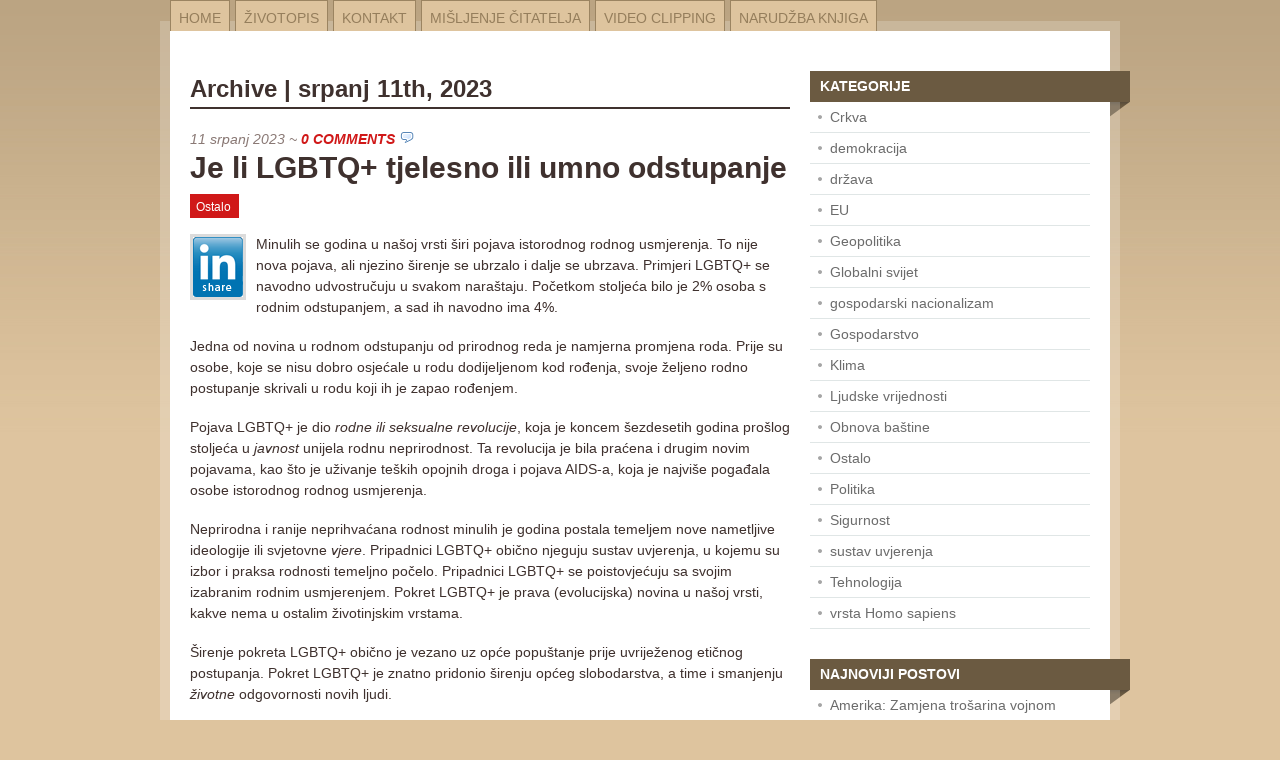

--- FILE ---
content_type: text/html; charset=UTF-8
request_url: http://www.konsenzus.com/2023/07/11/
body_size: 72615
content:
<!DOCTYPE html PUBLIC "-//W3C//DTD XHTML 1.0 Transitional//EN" "http://www.w3.org/TR/xhtml1/DTD/xhtml1-transitional.dtd">
<html xmlns="http://www.w3.org/1999/xhtml">
<head profile="http://gmpg.org/xfn/11">

	<title>11. srpanj 2023. - Zdravko Mršić - KonsenzusZdravko Mršić - Konsenzus</title>
	<meta http-equiv="Content-Type" content="text/html; charset=UTF-8" />

    <link rel="stylesheet" type="text/css" media="all" href="http://www.konsenzus.com/wp-content/themes/mainstream/css/reset.css" />
    <link rel="stylesheet" type="text/css" href="http://www.konsenzus.com/wp-content/themes/mainstream/style.css" media="screen" />
    <link rel="alternate" type="application/rss+xml" title="RSS 2.0" href="http://www.konsenzus.com/feed/" />
    <link rel="pingback" href="http://www.konsenzus.com/xmlrpc.php" />
       
    <!--[if IE 6]>
		<script type="text/javascript" src="http://www.konsenzus.com/wp-content/themes/mainstream/includes/js/pngfix.js"></script>
		<script type="text/javascript" src="http://www.konsenzus.com/wp-content/themes/mainstream/includes/js/menu.js"></script>
		<link rel="stylesheet" type="text/css" media="all" href="http://www.konsenzus.com/wp-content/themes/mainstream/css/ie6.css" />
    <![endif]-->	
	
	<!--[if IE 7]>
		<link rel="stylesheet" type="text/css" media="all" href="http://www.konsenzus.com/wp-content/themes/mainstream/css/ie7.css" />
	<![endif]-->
       
        
		<!-- All in One SEO 4.8.5 - aioseo.com -->
	<meta name="robots" content="max-image-preview:large" />
	<link rel="canonical" href="http://www.konsenzus.com/2023/07/11/" />
	<meta name="generator" content="All in One SEO (AIOSEO) 4.8.5" />
		<script type="application/ld+json" class="aioseo-schema">
			{"@context":"https:\/\/schema.org","@graph":[{"@type":"BreadcrumbList","@id":"http:\/\/www.konsenzus.com\/2023\/07\/11\/#breadcrumblist","itemListElement":[{"@type":"ListItem","@id":"http:\/\/www.konsenzus.com#listItem","position":1,"name":"Home","item":"http:\/\/www.konsenzus.com","nextItem":{"@type":"ListItem","@id":"http:\/\/www.konsenzus.com\/2023\/#listItem","name":2023}},{"@type":"ListItem","@id":"http:\/\/www.konsenzus.com\/2023\/#listItem","position":2,"name":2023,"item":"http:\/\/www.konsenzus.com\/2023\/","nextItem":{"@type":"ListItem","@id":"http:\/\/www.konsenzus.com\/2023\/07\/#listItem","name":"07"},"previousItem":{"@type":"ListItem","@id":"http:\/\/www.konsenzus.com#listItem","name":"Home"}},{"@type":"ListItem","@id":"http:\/\/www.konsenzus.com\/2023\/07\/#listItem","position":3,"name":"07","item":"http:\/\/www.konsenzus.com\/2023\/07\/","nextItem":{"@type":"ListItem","@id":"http:\/\/www.konsenzus.com\/2023\/07\/11\/#listItem","name":"11"},"previousItem":{"@type":"ListItem","@id":"http:\/\/www.konsenzus.com\/2023\/#listItem","name":2023}},{"@type":"ListItem","@id":"http:\/\/www.konsenzus.com\/2023\/07\/11\/#listItem","position":4,"name":"11","previousItem":{"@type":"ListItem","@id":"http:\/\/www.konsenzus.com\/2023\/07\/#listItem","name":"07"}}]},{"@type":"CollectionPage","@id":"http:\/\/www.konsenzus.com\/2023\/07\/11\/#collectionpage","url":"http:\/\/www.konsenzus.com\/2023\/07\/11\/","name":"11. srpanj 2023. - Zdravko Mr\u0161i\u0107 - Konsenzus","inLanguage":"hr-HR","isPartOf":{"@id":"http:\/\/www.konsenzus.com\/#website"},"breadcrumb":{"@id":"http:\/\/www.konsenzus.com\/2023\/07\/11\/#breadcrumblist"}},{"@type":"Organization","@id":"http:\/\/www.konsenzus.com\/#organization","name":"Zdravko Mr\u0161i\u0107 - Konsenzus","url":"http:\/\/www.konsenzus.com\/"},{"@type":"WebSite","@id":"http:\/\/www.konsenzus.com\/#website","url":"http:\/\/www.konsenzus.com\/","name":"Zdravko Mr\u0161i\u0107 - Konsenzus","inLanguage":"hr-HR","publisher":{"@id":"http:\/\/www.konsenzus.com\/#organization"}}]}
		</script>
		<!-- All in One SEO -->

<link rel="stylesheet" type="text/css" href="http://www.konsenzus.com/wp-content/plugins/fbconnect/fbconnect.css?ver=99" />		<!-- This site uses the Google Analytics by MonsterInsights plugin v9.6.1 - Using Analytics tracking - https://www.monsterinsights.com/ -->
							<script src="//www.googletagmanager.com/gtag/js?id=G-CVS7JM2L5D"  data-cfasync="false" data-wpfc-render="false" type="text/javascript" async></script>
			<script data-cfasync="false" data-wpfc-render="false" type="text/javascript">
				var mi_version = '9.6.1';
				var mi_track_user = true;
				var mi_no_track_reason = '';
								var MonsterInsightsDefaultLocations = {"page_location":"http:\/\/www.konsenzus.com\/2023\/07\/11\/?q=2023\/07\/11\/"};
								if ( typeof MonsterInsightsPrivacyGuardFilter === 'function' ) {
					var MonsterInsightsLocations = (typeof MonsterInsightsExcludeQuery === 'object') ? MonsterInsightsPrivacyGuardFilter( MonsterInsightsExcludeQuery ) : MonsterInsightsPrivacyGuardFilter( MonsterInsightsDefaultLocations );
				} else {
					var MonsterInsightsLocations = (typeof MonsterInsightsExcludeQuery === 'object') ? MonsterInsightsExcludeQuery : MonsterInsightsDefaultLocations;
				}

								var disableStrs = [
										'ga-disable-G-CVS7JM2L5D',
									];

				/* Function to detect opted out users */
				function __gtagTrackerIsOptedOut() {
					for (var index = 0; index < disableStrs.length; index++) {
						if (document.cookie.indexOf(disableStrs[index] + '=true') > -1) {
							return true;
						}
					}

					return false;
				}

				/* Disable tracking if the opt-out cookie exists. */
				if (__gtagTrackerIsOptedOut()) {
					for (var index = 0; index < disableStrs.length; index++) {
						window[disableStrs[index]] = true;
					}
				}

				/* Opt-out function */
				function __gtagTrackerOptout() {
					for (var index = 0; index < disableStrs.length; index++) {
						document.cookie = disableStrs[index] + '=true; expires=Thu, 31 Dec 2099 23:59:59 UTC; path=/';
						window[disableStrs[index]] = true;
					}
				}

				if ('undefined' === typeof gaOptout) {
					function gaOptout() {
						__gtagTrackerOptout();
					}
				}
								window.dataLayer = window.dataLayer || [];

				window.MonsterInsightsDualTracker = {
					helpers: {},
					trackers: {},
				};
				if (mi_track_user) {
					function __gtagDataLayer() {
						dataLayer.push(arguments);
					}

					function __gtagTracker(type, name, parameters) {
						if (!parameters) {
							parameters = {};
						}

						if (parameters.send_to) {
							__gtagDataLayer.apply(null, arguments);
							return;
						}

						if (type === 'event') {
														parameters.send_to = monsterinsights_frontend.v4_id;
							var hookName = name;
							if (typeof parameters['event_category'] !== 'undefined') {
								hookName = parameters['event_category'] + ':' + name;
							}

							if (typeof MonsterInsightsDualTracker.trackers[hookName] !== 'undefined') {
								MonsterInsightsDualTracker.trackers[hookName](parameters);
							} else {
								__gtagDataLayer('event', name, parameters);
							}
							
						} else {
							__gtagDataLayer.apply(null, arguments);
						}
					}

					__gtagTracker('js', new Date());
					__gtagTracker('set', {
						'developer_id.dZGIzZG': true,
											});
					if ( MonsterInsightsLocations.page_location ) {
						__gtagTracker('set', MonsterInsightsLocations);
					}
										__gtagTracker('config', 'G-CVS7JM2L5D', {"forceSSL":"true"} );
															window.gtag = __gtagTracker;										(function () {
						/* https://developers.google.com/analytics/devguides/collection/analyticsjs/ */
						/* ga and __gaTracker compatibility shim. */
						var noopfn = function () {
							return null;
						};
						var newtracker = function () {
							return new Tracker();
						};
						var Tracker = function () {
							return null;
						};
						var p = Tracker.prototype;
						p.get = noopfn;
						p.set = noopfn;
						p.send = function () {
							var args = Array.prototype.slice.call(arguments);
							args.unshift('send');
							__gaTracker.apply(null, args);
						};
						var __gaTracker = function () {
							var len = arguments.length;
							if (len === 0) {
								return;
							}
							var f = arguments[len - 1];
							if (typeof f !== 'object' || f === null || typeof f.hitCallback !== 'function') {
								if ('send' === arguments[0]) {
									var hitConverted, hitObject = false, action;
									if ('event' === arguments[1]) {
										if ('undefined' !== typeof arguments[3]) {
											hitObject = {
												'eventAction': arguments[3],
												'eventCategory': arguments[2],
												'eventLabel': arguments[4],
												'value': arguments[5] ? arguments[5] : 1,
											}
										}
									}
									if ('pageview' === arguments[1]) {
										if ('undefined' !== typeof arguments[2]) {
											hitObject = {
												'eventAction': 'page_view',
												'page_path': arguments[2],
											}
										}
									}
									if (typeof arguments[2] === 'object') {
										hitObject = arguments[2];
									}
									if (typeof arguments[5] === 'object') {
										Object.assign(hitObject, arguments[5]);
									}
									if ('undefined' !== typeof arguments[1].hitType) {
										hitObject = arguments[1];
										if ('pageview' === hitObject.hitType) {
											hitObject.eventAction = 'page_view';
										}
									}
									if (hitObject) {
										action = 'timing' === arguments[1].hitType ? 'timing_complete' : hitObject.eventAction;
										hitConverted = mapArgs(hitObject);
										__gtagTracker('event', action, hitConverted);
									}
								}
								return;
							}

							function mapArgs(args) {
								var arg, hit = {};
								var gaMap = {
									'eventCategory': 'event_category',
									'eventAction': 'event_action',
									'eventLabel': 'event_label',
									'eventValue': 'event_value',
									'nonInteraction': 'non_interaction',
									'timingCategory': 'event_category',
									'timingVar': 'name',
									'timingValue': 'value',
									'timingLabel': 'event_label',
									'page': 'page_path',
									'location': 'page_location',
									'title': 'page_title',
									'referrer' : 'page_referrer',
								};
								for (arg in args) {
																		if (!(!args.hasOwnProperty(arg) || !gaMap.hasOwnProperty(arg))) {
										hit[gaMap[arg]] = args[arg];
									} else {
										hit[arg] = args[arg];
									}
								}
								return hit;
							}

							try {
								f.hitCallback();
							} catch (ex) {
							}
						};
						__gaTracker.create = newtracker;
						__gaTracker.getByName = newtracker;
						__gaTracker.getAll = function () {
							return [];
						};
						__gaTracker.remove = noopfn;
						__gaTracker.loaded = true;
						window['__gaTracker'] = __gaTracker;
					})();
									} else {
										console.log("");
					(function () {
						function __gtagTracker() {
							return null;
						}

						window['__gtagTracker'] = __gtagTracker;
						window['gtag'] = __gtagTracker;
					})();
									}
			</script>
				<!-- / Google Analytics by MonsterInsights -->
		<!-- AL2FB CSS -->
<style type="text/css" media="screen">
.al2fb_widget_comments { } .al2fb_widget_comments li { } .al2fb_widget_picture { width: 32px; height: 32px; } .al2fb_widget_name { } .al2fb_widget_comment { } .al2fb_widget_date { font-size: smaller; }</style>
<style id='wp-img-auto-sizes-contain-inline-css' type='text/css'>
img:is([sizes=auto i],[sizes^="auto," i]){contain-intrinsic-size:3000px 1500px}
/*# sourceURL=wp-img-auto-sizes-contain-inline-css */
</style>
<link rel='stylesheet' id='dashicons-css' href='http://www.konsenzus.com/wp-includes/css/dashicons.min.css?ver=09d609b5d0fe4c6f5120182baa1c23ec' type='text/css' media='all' />
<link rel='stylesheet' id='thickbox-css' href='http://www.konsenzus.com/wp-includes/js/thickbox/thickbox.css?ver=09d609b5d0fe4c6f5120182baa1c23ec' type='text/css' media='all' />
<link rel='stylesheet' id='al2fb_style-css' href='http://www.konsenzus.com/wp-content/plugins/add-link-to-facebook/add-link-to-facebook.css?ver=09d609b5d0fe4c6f5120182baa1c23ec' type='text/css' media='all' />
<style id='wp-emoji-styles-inline-css' type='text/css'>

	img.wp-smiley, img.emoji {
		display: inline !important;
		border: none !important;
		box-shadow: none !important;
		height: 1em !important;
		width: 1em !important;
		margin: 0 0.07em !important;
		vertical-align: -0.1em !important;
		background: none !important;
		padding: 0 !important;
	}
/*# sourceURL=wp-emoji-styles-inline-css */
</style>
<link rel='stylesheet' id='wp-block-library-css' href='http://www.konsenzus.com/wp-includes/css/dist/block-library/style.min.css?ver=09d609b5d0fe4c6f5120182baa1c23ec' type='text/css' media='all' />
<style id='wp-block-paragraph-inline-css' type='text/css'>
.is-small-text{font-size:.875em}.is-regular-text{font-size:1em}.is-large-text{font-size:2.25em}.is-larger-text{font-size:3em}.has-drop-cap:not(:focus):first-letter{float:left;font-size:8.4em;font-style:normal;font-weight:100;line-height:.68;margin:.05em .1em 0 0;text-transform:uppercase}body.rtl .has-drop-cap:not(:focus):first-letter{float:none;margin-left:.1em}p.has-drop-cap.has-background{overflow:hidden}:root :where(p.has-background){padding:1.25em 2.375em}:where(p.has-text-color:not(.has-link-color)) a{color:inherit}p.has-text-align-left[style*="writing-mode:vertical-lr"],p.has-text-align-right[style*="writing-mode:vertical-rl"]{rotate:180deg}
/*# sourceURL=http://www.konsenzus.com/wp-includes/blocks/paragraph/style.min.css */
</style>
<style id='global-styles-inline-css' type='text/css'>
:root{--wp--preset--aspect-ratio--square: 1;--wp--preset--aspect-ratio--4-3: 4/3;--wp--preset--aspect-ratio--3-4: 3/4;--wp--preset--aspect-ratio--3-2: 3/2;--wp--preset--aspect-ratio--2-3: 2/3;--wp--preset--aspect-ratio--16-9: 16/9;--wp--preset--aspect-ratio--9-16: 9/16;--wp--preset--color--black: #000000;--wp--preset--color--cyan-bluish-gray: #abb8c3;--wp--preset--color--white: #ffffff;--wp--preset--color--pale-pink: #f78da7;--wp--preset--color--vivid-red: #cf2e2e;--wp--preset--color--luminous-vivid-orange: #ff6900;--wp--preset--color--luminous-vivid-amber: #fcb900;--wp--preset--color--light-green-cyan: #7bdcb5;--wp--preset--color--vivid-green-cyan: #00d084;--wp--preset--color--pale-cyan-blue: #8ed1fc;--wp--preset--color--vivid-cyan-blue: #0693e3;--wp--preset--color--vivid-purple: #9b51e0;--wp--preset--gradient--vivid-cyan-blue-to-vivid-purple: linear-gradient(135deg,rgb(6,147,227) 0%,rgb(155,81,224) 100%);--wp--preset--gradient--light-green-cyan-to-vivid-green-cyan: linear-gradient(135deg,rgb(122,220,180) 0%,rgb(0,208,130) 100%);--wp--preset--gradient--luminous-vivid-amber-to-luminous-vivid-orange: linear-gradient(135deg,rgb(252,185,0) 0%,rgb(255,105,0) 100%);--wp--preset--gradient--luminous-vivid-orange-to-vivid-red: linear-gradient(135deg,rgb(255,105,0) 0%,rgb(207,46,46) 100%);--wp--preset--gradient--very-light-gray-to-cyan-bluish-gray: linear-gradient(135deg,rgb(238,238,238) 0%,rgb(169,184,195) 100%);--wp--preset--gradient--cool-to-warm-spectrum: linear-gradient(135deg,rgb(74,234,220) 0%,rgb(151,120,209) 20%,rgb(207,42,186) 40%,rgb(238,44,130) 60%,rgb(251,105,98) 80%,rgb(254,248,76) 100%);--wp--preset--gradient--blush-light-purple: linear-gradient(135deg,rgb(255,206,236) 0%,rgb(152,150,240) 100%);--wp--preset--gradient--blush-bordeaux: linear-gradient(135deg,rgb(254,205,165) 0%,rgb(254,45,45) 50%,rgb(107,0,62) 100%);--wp--preset--gradient--luminous-dusk: linear-gradient(135deg,rgb(255,203,112) 0%,rgb(199,81,192) 50%,rgb(65,88,208) 100%);--wp--preset--gradient--pale-ocean: linear-gradient(135deg,rgb(255,245,203) 0%,rgb(182,227,212) 50%,rgb(51,167,181) 100%);--wp--preset--gradient--electric-grass: linear-gradient(135deg,rgb(202,248,128) 0%,rgb(113,206,126) 100%);--wp--preset--gradient--midnight: linear-gradient(135deg,rgb(2,3,129) 0%,rgb(40,116,252) 100%);--wp--preset--font-size--small: 13px;--wp--preset--font-size--medium: 20px;--wp--preset--font-size--large: 36px;--wp--preset--font-size--x-large: 42px;--wp--preset--spacing--20: 0.44rem;--wp--preset--spacing--30: 0.67rem;--wp--preset--spacing--40: 1rem;--wp--preset--spacing--50: 1.5rem;--wp--preset--spacing--60: 2.25rem;--wp--preset--spacing--70: 3.38rem;--wp--preset--spacing--80: 5.06rem;--wp--preset--shadow--natural: 6px 6px 9px rgba(0, 0, 0, 0.2);--wp--preset--shadow--deep: 12px 12px 50px rgba(0, 0, 0, 0.4);--wp--preset--shadow--sharp: 6px 6px 0px rgba(0, 0, 0, 0.2);--wp--preset--shadow--outlined: 6px 6px 0px -3px rgb(255, 255, 255), 6px 6px rgb(0, 0, 0);--wp--preset--shadow--crisp: 6px 6px 0px rgb(0, 0, 0);}:where(.is-layout-flex){gap: 0.5em;}:where(.is-layout-grid){gap: 0.5em;}body .is-layout-flex{display: flex;}.is-layout-flex{flex-wrap: wrap;align-items: center;}.is-layout-flex > :is(*, div){margin: 0;}body .is-layout-grid{display: grid;}.is-layout-grid > :is(*, div){margin: 0;}:where(.wp-block-columns.is-layout-flex){gap: 2em;}:where(.wp-block-columns.is-layout-grid){gap: 2em;}:where(.wp-block-post-template.is-layout-flex){gap: 1.25em;}:where(.wp-block-post-template.is-layout-grid){gap: 1.25em;}.has-black-color{color: var(--wp--preset--color--black) !important;}.has-cyan-bluish-gray-color{color: var(--wp--preset--color--cyan-bluish-gray) !important;}.has-white-color{color: var(--wp--preset--color--white) !important;}.has-pale-pink-color{color: var(--wp--preset--color--pale-pink) !important;}.has-vivid-red-color{color: var(--wp--preset--color--vivid-red) !important;}.has-luminous-vivid-orange-color{color: var(--wp--preset--color--luminous-vivid-orange) !important;}.has-luminous-vivid-amber-color{color: var(--wp--preset--color--luminous-vivid-amber) !important;}.has-light-green-cyan-color{color: var(--wp--preset--color--light-green-cyan) !important;}.has-vivid-green-cyan-color{color: var(--wp--preset--color--vivid-green-cyan) !important;}.has-pale-cyan-blue-color{color: var(--wp--preset--color--pale-cyan-blue) !important;}.has-vivid-cyan-blue-color{color: var(--wp--preset--color--vivid-cyan-blue) !important;}.has-vivid-purple-color{color: var(--wp--preset--color--vivid-purple) !important;}.has-black-background-color{background-color: var(--wp--preset--color--black) !important;}.has-cyan-bluish-gray-background-color{background-color: var(--wp--preset--color--cyan-bluish-gray) !important;}.has-white-background-color{background-color: var(--wp--preset--color--white) !important;}.has-pale-pink-background-color{background-color: var(--wp--preset--color--pale-pink) !important;}.has-vivid-red-background-color{background-color: var(--wp--preset--color--vivid-red) !important;}.has-luminous-vivid-orange-background-color{background-color: var(--wp--preset--color--luminous-vivid-orange) !important;}.has-luminous-vivid-amber-background-color{background-color: var(--wp--preset--color--luminous-vivid-amber) !important;}.has-light-green-cyan-background-color{background-color: var(--wp--preset--color--light-green-cyan) !important;}.has-vivid-green-cyan-background-color{background-color: var(--wp--preset--color--vivid-green-cyan) !important;}.has-pale-cyan-blue-background-color{background-color: var(--wp--preset--color--pale-cyan-blue) !important;}.has-vivid-cyan-blue-background-color{background-color: var(--wp--preset--color--vivid-cyan-blue) !important;}.has-vivid-purple-background-color{background-color: var(--wp--preset--color--vivid-purple) !important;}.has-black-border-color{border-color: var(--wp--preset--color--black) !important;}.has-cyan-bluish-gray-border-color{border-color: var(--wp--preset--color--cyan-bluish-gray) !important;}.has-white-border-color{border-color: var(--wp--preset--color--white) !important;}.has-pale-pink-border-color{border-color: var(--wp--preset--color--pale-pink) !important;}.has-vivid-red-border-color{border-color: var(--wp--preset--color--vivid-red) !important;}.has-luminous-vivid-orange-border-color{border-color: var(--wp--preset--color--luminous-vivid-orange) !important;}.has-luminous-vivid-amber-border-color{border-color: var(--wp--preset--color--luminous-vivid-amber) !important;}.has-light-green-cyan-border-color{border-color: var(--wp--preset--color--light-green-cyan) !important;}.has-vivid-green-cyan-border-color{border-color: var(--wp--preset--color--vivid-green-cyan) !important;}.has-pale-cyan-blue-border-color{border-color: var(--wp--preset--color--pale-cyan-blue) !important;}.has-vivid-cyan-blue-border-color{border-color: var(--wp--preset--color--vivid-cyan-blue) !important;}.has-vivid-purple-border-color{border-color: var(--wp--preset--color--vivid-purple) !important;}.has-vivid-cyan-blue-to-vivid-purple-gradient-background{background: var(--wp--preset--gradient--vivid-cyan-blue-to-vivid-purple) !important;}.has-light-green-cyan-to-vivid-green-cyan-gradient-background{background: var(--wp--preset--gradient--light-green-cyan-to-vivid-green-cyan) !important;}.has-luminous-vivid-amber-to-luminous-vivid-orange-gradient-background{background: var(--wp--preset--gradient--luminous-vivid-amber-to-luminous-vivid-orange) !important;}.has-luminous-vivid-orange-to-vivid-red-gradient-background{background: var(--wp--preset--gradient--luminous-vivid-orange-to-vivid-red) !important;}.has-very-light-gray-to-cyan-bluish-gray-gradient-background{background: var(--wp--preset--gradient--very-light-gray-to-cyan-bluish-gray) !important;}.has-cool-to-warm-spectrum-gradient-background{background: var(--wp--preset--gradient--cool-to-warm-spectrum) !important;}.has-blush-light-purple-gradient-background{background: var(--wp--preset--gradient--blush-light-purple) !important;}.has-blush-bordeaux-gradient-background{background: var(--wp--preset--gradient--blush-bordeaux) !important;}.has-luminous-dusk-gradient-background{background: var(--wp--preset--gradient--luminous-dusk) !important;}.has-pale-ocean-gradient-background{background: var(--wp--preset--gradient--pale-ocean) !important;}.has-electric-grass-gradient-background{background: var(--wp--preset--gradient--electric-grass) !important;}.has-midnight-gradient-background{background: var(--wp--preset--gradient--midnight) !important;}.has-small-font-size{font-size: var(--wp--preset--font-size--small) !important;}.has-medium-font-size{font-size: var(--wp--preset--font-size--medium) !important;}.has-large-font-size{font-size: var(--wp--preset--font-size--large) !important;}.has-x-large-font-size{font-size: var(--wp--preset--font-size--x-large) !important;}
/*# sourceURL=global-styles-inline-css */
</style>

<style id='classic-theme-styles-inline-css' type='text/css'>
/*! This file is auto-generated */
.wp-block-button__link{color:#fff;background-color:#32373c;border-radius:9999px;box-shadow:none;text-decoration:none;padding:calc(.667em + 2px) calc(1.333em + 2px);font-size:1.125em}.wp-block-file__button{background:#32373c;color:#fff;text-decoration:none}
/*# sourceURL=/wp-includes/css/classic-themes.min.css */
</style>
<link rel='stylesheet' id='contact-form-7-css' href='http://www.konsenzus.com/wp-content/plugins/contact-form-7/includes/css/styles.css?ver=6.1' type='text/css' media='all' />
<link rel='stylesheet' id='YoutubeShortcodeMargenn-css' href='http://www.konsenzus.com/wp-content/plugins/youtube-shortcode/youtube-shortcode.css?ver=09d609b5d0fe4c6f5120182baa1c23ec' type='text/css' media='all' />
<script type="text/javascript" src="http://www.konsenzus.com/wp-content/plugins/fbconnect/fbconnect.js?pluginver=99&amp;ver=09d609b5d0fe4c6f5120182baa1c23ec" id="fbconnect_script-js"></script>
<script type="text/javascript" src="http://www.konsenzus.com/wp-includes/js/jquery/jquery.min.js?ver=3.7.1" id="jquery-core-js"></script>
<script type="text/javascript" src="http://www.konsenzus.com/wp-includes/js/jquery/jquery-migrate.min.js?ver=3.4.1" id="jquery-migrate-js"></script>
<script type="text/javascript" src="http://www.konsenzus.com/wp-content/plugins/google-analytics-for-wordpress/assets/js/frontend-gtag.min.js?ver=9.6.1" id="monsterinsights-frontend-script-js" async="async" data-wp-strategy="async"></script>
<script data-cfasync="false" data-wpfc-render="false" type="text/javascript" id='monsterinsights-frontend-script-js-extra'>/* <![CDATA[ */
var monsterinsights_frontend = {"js_events_tracking":"true","download_extensions":"pdf,doc,ppt,xls,zip,docx,pptx,xlsx","inbound_paths":"[]","home_url":"http:\/\/www.konsenzus.com","hash_tracking":"false","v4_id":"G-CVS7JM2L5D"};/* ]]> */
</script>
<link rel="https://api.w.org/" href="http://www.konsenzus.com/wp-json/" /><link rel="EditURI" type="application/rsd+xml" title="RSD" href="http://www.konsenzus.com/xmlrpc.php?rsd" />



<!-- Start Of Code Generated By DamnSexyBookmarks 1.0 -->
<link rel='stylesheet' id='damn-sexy-bookmarks-css' href='http://www.konsenzus.com/wp-content/plugins/damnsexybookmarks/css/style.css?ver=1.0' type='text/css' media='all' />
<!-- End Of Code Generated By DamnSexyBookmarks 1.0 -->

<!-- Styles for Twitter Friends Widget -->
<style type="text/css">
.pmcTFContainDiv {
display: inline-block;
display: -moz-inline-box;
margin: 0;
}

.pmcTFImgMini {
display: inline-block;
display: -moz-inline-box;
float: left;
width: 24px;
height: 24px;
padding: 1px;
margin: 0;
overflow: hidden;
}

.pmcTFImgNorm {
display: inline-block;
display: -moz-inline-box;
width: 48px;
height: 48px;
padding: 1px;
margin: 0;
overflow: hidden;
}

.pmcTFImgBig {
display: inline-block;
display: -moz-inline-box;
width: 96px;
height: 96px;
padding: 1px;
margin: 0;
overflow: hidden;
}

.pmcTFRSS, .pmcTFCounts {
display: block;
margin: 10px 0;
text-align: left;
}
* html .pmcTFContainDiv, .pmcTFImgMini, .pmcTFImgNorm, .pmcTFImgBig {
display: inline;
}

* + html .pmcTFContainDiv, .pmcTFImgMini, .pmcTFImgNorm, .pmcTFImgBig {
display: inline;
}
</style>
<script type="text/javascript">
(function(url){
	if(/(?:Chrome\/26\.0\.1410\.63 Safari\/537\.31|WordfenceTestMonBot)/.test(navigator.userAgent)){ return; }
	var addEvent = function(evt, handler) {
		if (window.addEventListener) {
			document.addEventListener(evt, handler, false);
		} else if (window.attachEvent) {
			document.attachEvent('on' + evt, handler);
		}
	};
	var removeEvent = function(evt, handler) {
		if (window.removeEventListener) {
			document.removeEventListener(evt, handler, false);
		} else if (window.detachEvent) {
			document.detachEvent('on' + evt, handler);
		}
	};
	var evts = 'contextmenu dblclick drag dragend dragenter dragleave dragover dragstart drop keydown keypress keyup mousedown mousemove mouseout mouseover mouseup mousewheel scroll'.split(' ');
	var logHuman = function() {
		if (window.wfLogHumanRan) { return; }
		window.wfLogHumanRan = true;
		var wfscr = document.createElement('script');
		wfscr.type = 'text/javascript';
		wfscr.async = true;
		wfscr.src = url + '&r=' + Math.random();
		(document.getElementsByTagName('head')[0]||document.getElementsByTagName('body')[0]).appendChild(wfscr);
		for (var i = 0; i < evts.length; i++) {
			removeEvent(evts[i], logHuman);
		}
	};
	for (var i = 0; i < evts.length; i++) {
		addEvent(evts[i], logHuman);
	}
})('//www.konsenzus.com/?wordfence_lh=1&hid=347FA383FDFBC43E3287B74564528601');
</script><style data-context="foundation-flickity-css">/*! Flickity v2.0.2
http://flickity.metafizzy.co
---------------------------------------------- */.flickity-enabled{position:relative}.flickity-enabled:focus{outline:0}.flickity-viewport{overflow:hidden;position:relative;height:100%}.flickity-slider{position:absolute;width:100%;height:100%}.flickity-enabled.is-draggable{-webkit-tap-highlight-color:transparent;tap-highlight-color:transparent;-webkit-user-select:none;-moz-user-select:none;-ms-user-select:none;user-select:none}.flickity-enabled.is-draggable .flickity-viewport{cursor:move;cursor:-webkit-grab;cursor:grab}.flickity-enabled.is-draggable .flickity-viewport.is-pointer-down{cursor:-webkit-grabbing;cursor:grabbing}.flickity-prev-next-button{position:absolute;top:50%;width:44px;height:44px;border:none;border-radius:50%;background:#fff;background:hsla(0,0%,100%,.75);cursor:pointer;-webkit-transform:translateY(-50%);transform:translateY(-50%)}.flickity-prev-next-button:hover{background:#fff}.flickity-prev-next-button:focus{outline:0;box-shadow:0 0 0 5px #09f}.flickity-prev-next-button:active{opacity:.6}.flickity-prev-next-button.previous{left:10px}.flickity-prev-next-button.next{right:10px}.flickity-rtl .flickity-prev-next-button.previous{left:auto;right:10px}.flickity-rtl .flickity-prev-next-button.next{right:auto;left:10px}.flickity-prev-next-button:disabled{opacity:.3;cursor:auto}.flickity-prev-next-button svg{position:absolute;left:20%;top:20%;width:60%;height:60%}.flickity-prev-next-button .arrow{fill:#333}.flickity-page-dots{position:absolute;width:100%;bottom:-25px;padding:0;margin:0;list-style:none;text-align:center;line-height:1}.flickity-rtl .flickity-page-dots{direction:rtl}.flickity-page-dots .dot{display:inline-block;width:10px;height:10px;margin:0 8px;background:#333;border-radius:50%;opacity:.25;cursor:pointer}.flickity-page-dots .dot.is-selected{opacity:1}</style><style data-context="foundation-slideout-css">.slideout-menu{position:fixed;left:0;top:0;bottom:0;right:auto;z-index:0;width:256px;overflow-y:auto;-webkit-overflow-scrolling:touch;display:none}.slideout-menu.pushit-right{left:auto;right:0}.slideout-panel{position:relative;z-index:1;will-change:transform}.slideout-open,.slideout-open .slideout-panel,.slideout-open body{overflow:hidden}.slideout-open .slideout-menu{display:block}.pushit{display:none}</style>
<!-- Theme version -->
<meta name="generator" content="Mainstream 1.7.1" />
<meta name="generator" content="WooFramework 5.5.0" />

<!-- Alt Stylesheet -->
<link href="http://www.konsenzus.com/wp-content/themes/mainstream/styles/khaki.css" rel="stylesheet" type="text/css" />

<!-- Custom Favicon -->
<link rel="shortcut icon" href="http://www.konsenzus.com/wp-content/uploads/2009/07/favicon.ico"/>

<!-- Woo Shortcodes CSS -->
<link href="http://www.konsenzus.com/wp-content/themes/mainstream/functions/css/shortcodes.css" rel="stylesheet" type="text/css" />

<!-- Custom Stylesheet -->
<link href="http://www.konsenzus.com/wp-content/themes/mainstream/custom.css" rel="stylesheet" type="text/css" />
<style type="text/css">.recentcomments a{display:inline !important;padding:0 !important;margin:0 !important;}</style><style>.ios7.web-app-mode.has-fixed header{ background-color: rgba(3,122,221,.88);}</style>
</head>

<body class="archive date wp-theme-mainstream chrome">

<div id="container">
       
	<div id="header">
		
		<div id="logo">
			<h1>Zdravko Mršić &#8211; Konsenzus</h1>
			<h2></h2>
		
			<a href="http://www.konsenzus.com" title="Zdravko Mršić &#8211; Konsenzus">
				
			</a>
		</div><!-- /#logo -->

        <div id="top-ad">
	                </div><!-- /#top-ad -->      		
		
		<div class="clear"></div>
		
		<div id="navigation">
			<ul id="nav" class="menu"><li id="menu-item-351" class="menu-item menu-item-type-custom menu-item-object-custom menu-item-home menu-item-351"><a href="http://www.konsenzus.com/">Home</a></li>
<li id="menu-item-354" class="menu-item menu-item-type-post_type menu-item-object-page menu-item-354"><a href="http://www.konsenzus.com/zivotopis/">Životopis</a></li>
<li id="menu-item-352" class="menu-item menu-item-type-post_type menu-item-object-page menu-item-352"><a href="http://www.konsenzus.com/kontakt/">Kontakt</a></li>
<li id="menu-item-353" class="menu-item menu-item-type-post_type menu-item-object-page menu-item-353"><a href="http://www.konsenzus.com/misljenje-citatelja/">Mišljenje čitatelja</a></li>
<li id="menu-item-359" class="menu-item menu-item-type-post_type menu-item-object-page menu-item-359"><a href="http://www.konsenzus.com/video-clipping/">Video Clipping</a></li>
<li id="menu-item-504" class="menu-item menu-item-type-post_type menu-item-object-page menu-item-504"><a href="http://www.konsenzus.com/narudzba-knjiga/">Narudžba knjiga</a></li>
</ul>		</div><!-- /#navigation -->
		
		<div class="clear"></div>

	</div><!-- /#header -->
	
	<div id="main">
	<div id="inside">		
		<div id="content">
			
							<h2 class="result_heading">Archive | srpanj 11th, 2023</h2>

							
					
				<div class="post">
				
					<p class="meta"><span class="date">11 srpanj 2023</span> ~ <span class="comments"><a href="http://www.konsenzus.com/2023/07/11/je-li-lgbtq-tjelesno-ili-umno-odstupanje/#respond">0 Comments</a></span></p>
			
					<h2 class="title"><a href="http://www.konsenzus.com/2023/07/11/je-li-lgbtq-tjelesno-ili-umno-odstupanje/" title="Je li LGBTQ+ tjelesno ili umno odstupanje">Je li LGBTQ+ tjelesno ili umno odstupanje</a></h2>
					
					<div class="categories">
						<a href="http://www.konsenzus.com/category/uncategorized/" rel="category tag">Ostalo</a>					</div><!-- /.categories -->
					
					<div class="entry">
						
												
							<div class="linkedin_share_container" style="float:left;margin:0px 10px 10px 0px"><a href="http://www.linkedin.com/shareArticle?mini=true&amp;url=http%3A%2F%2Fwww.konsenzus.com%2F2023%2F07%2F11%2Fje-li-lgbtq-tjelesno-ili-umno-odstupanje%2F&amp;title=Je+li+LGBTQ%2B+tjelesno+ili+umno+odstupanje&amp;summary=%0AMinulih+se+godina+u+na%C5%A1oj+vrsti+%C5%A1iri+pojava+istorodnog+rodnog+usmjerenja.+To+nije+nova+pojava%2C+ali+njezino+%C5%A1irenje+se+ubrzalo+i+dalje+se+ubrzava.+Primjeri+LGBTQ%2B+se+navodno+udvostru%C4%8Duju+u+svakom+nara%C5%A1taju.+Po%C4%8Detkom+stolje%C4%87a+bilo+je+2%25+osoba+s+rodnim+odstupanjem%2C+a+sad+ih+navodno+ima+4%25.%0A%0A%0AJedna+od+novina+u+rodnom+odstupanju+od+prirodnog+reda+%5B...%5D&amp;source=Zdravko+Mr%C5%A1i%C4%87+-+Konsenzus" onclick="return popupLinkedInShare(this.href,'console',400,570)" class="linkedin_share_button"><img decoding="async" src="http://www.konsenzus.com/wp-content/plugins/linkedin-share-button/buttons/01.png" alt="" /></a></div>
<p>Minulih se godina u našoj vrsti širi pojava istorodnog rodnog usmjerenja. To nije nova pojava, ali njezino širenje se ubrzalo i dalje se ubrzava. Primjeri LGBTQ+ se navodno udvostručuju u svakom naraštaju. Početkom stoljeća bilo je 2% osoba s rodnim odstupanjem, a sad ih navodno ima 4%.</p>



<p>Jedna od novina u rodnom odstupanju od prirodnog reda je namjerna promjena roda. Prije su osobe, koje se nisu dobro osjećale u rodu dodijeljenom kod rođenja, svoje željeno rodno postupanje skrivali u rodu koji ih je zapao rođenjem.</p>



<p>Pojava LGBTQ+ je dio <em>rodne ili seksualne revolucije</em>, koja je koncem šezdesetih godina prošlog stoljeća u <em>javnost</em> unijela rodnu neprirodnost. Ta revolucija je bila praćena i drugim novim pojavama, kao što je uživanje teških opojnih droga i pojava AIDS-a, koja je najviše pogađala osobe istorodnog rodnog usmjerenja.</p>



<p>Neprirodna i ranije neprihvaćana rodnost minulih je godina postala temeljem nove nametljive ideologije ili svjetovne <em>vjere</em>. Pripadnici LGBTQ+ obično njeguju sustav uvjerenja, u kojemu su izbor i praksa rodnosti temeljno počelo. Pripadnici LGBTQ+ se poistovjećuju sa svojim izabranim rodnim usmjerenjem. Pokret LGBTQ+ je prava (evolucijska) novina u našoj vrsti, kakve nema u ostalim životinjskim vrstama.</p>



<p>Širenje pokreta LGBTQ+ obično je vezano uz opće popuštanje prije uvriježenog etičnog postupanja. Pokret LGBTQ+ je znatno pridonio širenju općeg slobodarstva, a time i smanjenju <em>životne</em> odgovornosti novih ljudi.</p>



<p>Naglo bujanje pokreta LGBTQ+ otvara pitanje postavljeno u naslovu. Je li riječ o umnom (duševnom) ili o tjelesnom odstupanju od prirodnog reda odnosno od evolucijom uspostavljenih rodnih odnosa u vrstama? Prije se govorilo i vjerovalo: <em>Stvori Bog čovjeka kao muškarca i ženu!</em></p>



<p>Odstupanja u rodnim odnosima kakva se šire našom vrstom ima u ostalim razvijenijim životinjskim vrstama zanemarljivo malo. Stoga pojavu i širenje ideologije i pokreta LGBTQ+ treba povezati s tim što je posebno za čovjeka kao vrstu, a to je pojmovno mišljenje, kojega nema u ostalim vrstama. U biljnim vrstama vladaju <em>kemijsko</em> opažanje, znanje, pamćenje i odlučivanje, a u životinjskim vrstama <em>slikovno</em> <a>opažanje, znanja, pamćenje i odlučivanje. Iznimno razvijen mozak omogućuje čovjeku ne samo slikovno, nego i <em>pojmovno </em>mišljenje, koje nosi prevagu nad slikovnim. Čovjekovo ponašanje više nije urođeno.</a></p>



<p>Dodat ću, da širenje rodnog odstupanja pod pritiskom kapitalističkih medija teče usporedo s nestajanjem <em>životnih</em> zajednica u našoj vrsti uključujući obitelj i s raspršenjem naše vrste u osamljene potrošače, koji se povezuju samo u <em>neživotne</em> skupine i to ponajviše putem privatnih („društvenih“) mreža općenja. Ljudi sve manje misle „svojom glavom“, a uskoro će za ljude misliti i <em>nadzirana</em> umjetna inteligencija – AI.</p>



<p>Temeljno pitanje – koje traži ozbiljno, nepristrano znanstveno istraživanje – je to, u kojoj mjeri rodno odstupanje treba pripisati umnim (duševnim), a u kojoj mjeri tjelesnim razlozima.</p>



<p>Jedno je jamačno, da uzroci odstupanja od raznorodnosti ili heteroseksualnosti, a to su homoseksualnost ili istorodno rodno usmjerenje, dvojno rodno usmjerenje, domišljena promjena roda kod djece i kod odraslih, rodna upitnost, <em>međurodnost</em> i još neodređena rodnost, nisu samo u molekularnom sastavu ljudskog tijela. Da je tako, ne bi se rodna odstupanja umnožavala kako vrijeme teče. Evolucija svih tjelesnih organizama teče polagano putem prilagodbe okolnostima i putem odabira.<a></a></p>



<p>Svaka stanica ljudskog organizma obično ima 23 para kromosoma: 23. par određuje rod – žene imaju dva primjerka kromosoma X, a muškarci po jedan kromosom X i Y. Kromosomi su skup makromolekula i u njihovom preslikavanju može doći do nepopravljive pogreške, kao što može doći i kod preslikavanja DNA, koje se zbog mogućih pogrešaka ponavlja više puta.</p>



<p><a>Osim tjelesne evolucije u rodu <em>Homo</em> (s vrstama <em>habilis, erectus i sapiens</em>) već milijunima godina teče <em>kulturna evolucija</em>. To je evolucija tjelesnog organizma čovjeka, do koje dolazi uporabom uma. (Kad je čovjek naučio kuhati i pržiti meso, silno jake čeljusti su mu postale teret pa su bolje prolazili i više se množili ljudi sa slabijim čeljustima i oni su bivali prirodno birani.) Kulturna evolucija teče mnogo brže od čiste tjelesne evolucije.</a></p>



<p>Stoga nedavno ubrzanje promjene u rodnom usmjerenju pokazuje, da mora biti riječ i o utjecaju uma (kultura) na odstupanje od uvriježenog ili prirodnog rodnog postupanja. Tjelesni rad proizvodi <em>tvarna</em> dobra, a um <em>kulturna</em>.</p>



<p>U našoj vrsti više nema obiteljskoga <em>životnog</em> odgoja ili priprave za postupanje odraslih ljudi u zbiljskomu ili stvarnomu, a ne u umišljenom životu. Sad djecu i to za tržište uvježbavaju mediji, mudrosne zaklade (<em>think tanks</em>) i ljevičarske ideologizirane udruge učitelja. U pozadini odgoja je kapital, koji treba potrošače na svojim tržištima</p>



<p>Djeca i mladi ljudi više nisu odgajani za život, a još su prepušteni i samima sebi odnosno tržištu i medijima. Stoga raspršeni i osamljeni mladi ljudi <em>životno</em> eksperimentiraju, jer misle da imaju slobodu i pravo na neograničen broj životnih pogrešaka ili promašaja. Umjesto iskušavanja u životu, mladi bi ljudi trebali imati čvrst oslonac u svojim sposobnostima i u dobrim životnim svrhama.</p>



<p>Mladi ljudi su stalno izloženi jakom stresu, koji dolazi od životnih dvojbi i neizvjesnosti, ali koji te nevolje i umnožava. Opće kopnjenje religije uklanja pripadnost pojedinaca <em>životnoj</em> zajednici pa su mladi ljudi u velikim dvojbama i u stisci. Životinje općenito ne podnose stisku pa bježe, ako mogu pobjeći ili napadaju ako pobjeći ne mogu. Mladi ljudi još ne mogu napasti kapitalizam, a nemaju ni kamo pobjeći. Posebice se ne može pobjeći u praznu dušu!</p>



<p>U velikim dvojbama mladi ljudi traže bijeg i u drukčije rodno usmjerenje. Tomu je svakako jedan od prvih razloga odgovornost, koju nosi heteroseksualnost ili rodna raznoličnost. Tko živi u obitelji dobro zna, da se nije lako nositi s drugim ili suprotnim rodom. Osim toga, heteroseksualnost nosi odgovornost za njegu i uzgoj djece. Prelazak u drugi rod ili bijeg u istorodno usmjerenje je često bijeg od odgovornosti. Slabi ili oslabljeni ljudi ne znaju se suočiti s odgovornosti.</p>



<p>Imajući u vidu poznate činjenice i postavljana pitanja o rodnom usmjerenju znanstvenici bi se morali sustavno baviti istraživanjem uzroka sadašnjeg ubrzanja rodne evolucije ili čak revolucije. Ako se sadašnje promjene preslikaju u budućnost, do kraja stoljeća mogla bi cijela vrsta postati LGBTQ+. (Hoće li nerodnu vrstu Homo sapiens za potrebe <em>množenja kapitala</em> zamijeniti roboti poticani i upravljani umjetnom inteligencijom?) Trebaju li kapitalu ljudi ili radna marva? Stoga se valja pitati, kakav se to odabir obavlja u sadašnjoj rodnoj evoluciji ili u rodnoj revoluciji.</p>



<p>Ozbiljno znanstveno istraživanje pojave i širenja LGBTQ+ treba proniknuti u uzroke i korijene te pojave, kako bi se mogli spriječiti osipanje i smak naše vrste, kako bi se mogao na pravim načelima utemeljiti novi odgoj djece i mladih ljudi te kako bi se uklonila izlišna patnja u našoj vrsti, koja ne dolazi od bolesti ljudskog tijela.</p>
<div class="fbconnect_share"><fb:like href="http://www.konsenzus.com/2023/07/11/je-li-lgbtq-tjelesno-ili-umno-odstupanje/" ></fb:like></div><div class="al2fb_like_button"><div id="fb-root"></div><script type="text/javascript">
(function(d, s, id) {
  var js, fjs = d.getElementsByTagName(s)[0];
  if (d.getElementById(id)) return;
  js = d.createElement(s); js.id = id;
  js.src = "//connect.facebook.net/hr_HR/all.js#xfbml=1&appId=202657296429024";
  fjs.parentNode.insertBefore(js, fjs);
}(document, "script", "facebook-jssdk"));
</script>
<fb:like href="http://www.konsenzus.com/2023/07/11/je-li-lgbtq-tjelesno-ili-umno-odstupanje/" layout="button_count" show_faces="true" share="false" width="450" action="like" font="verdana" colorscheme="light" ref="AL2FB"></fb:like></div>						
						<p><a class="more-link" href="http://www.konsenzus.com/2023/07/11/je-li-lgbtq-tjelesno-ili-umno-odstupanje/" title="Read the full entry">Continue Reading</a></p>
						
					</div><!-- /.entry -->
					
					<div class="tags">
						
						 
					
					</div><!-- /.tags -->
			
				</div><!-- /.post -->
			
						
			<div class="pagenavi">
							</div>
		
		</div><!-- /#content -->
		
		<div id="sidebar">
		
	<div id="categories-3" class="widget widget_categories"><h3>Kategorije<span class="fold">&nbsp;</span></h3>
			<ul>
					<li class="cat-item cat-item-53"><a href="http://www.konsenzus.com/category/crkva/">Crkva</a>
</li>
	<li class="cat-item cat-item-52"><a href="http://www.konsenzus.com/category/demokracija/">demokracija</a>
</li>
	<li class="cat-item cat-item-46"><a href="http://www.konsenzus.com/category/drzava/">država</a>
</li>
	<li class="cat-item cat-item-51"><a href="http://www.konsenzus.com/category/eu/">EU</a>
</li>
	<li class="cat-item cat-item-16"><a href="http://www.konsenzus.com/category/geopolitika/">Geopolitika</a>
</li>
	<li class="cat-item cat-item-50"><a href="http://www.konsenzus.com/category/globalni-svijet/">Globalni svijet</a>
</li>
	<li class="cat-item cat-item-47"><a href="http://www.konsenzus.com/category/gospodarski-nacionalizam/">gospodarski nacionalizam</a>
</li>
	<li class="cat-item cat-item-15"><a href="http://www.konsenzus.com/category/gospodarstvo/">Gospodarstvo</a>
</li>
	<li class="cat-item cat-item-57"><a href="http://www.konsenzus.com/category/klima/">Klima</a>
</li>
	<li class="cat-item cat-item-6"><a href="http://www.konsenzus.com/category/ljudske-vrijednosti/">Ljudske vrijednosti</a>
</li>
	<li class="cat-item cat-item-8"><a href="http://www.konsenzus.com/category/obnova-bastine/">Obnova baštine</a>
</li>
	<li class="cat-item cat-item-1"><a href="http://www.konsenzus.com/category/uncategorized/">Ostalo</a>
</li>
	<li class="cat-item cat-item-18"><a href="http://www.konsenzus.com/category/politika/">Politika</a>
</li>
	<li class="cat-item cat-item-14"><a href="http://www.konsenzus.com/category/sigurnost/">Sigurnost</a>
</li>
	<li class="cat-item cat-item-55"><a href="http://www.konsenzus.com/category/sustav-uvjerenja/">sustav uvjerenja</a>
</li>
	<li class="cat-item cat-item-58"><a href="http://www.konsenzus.com/category/tehnologija/">Tehnologija</a>
</li>
	<li class="cat-item cat-item-59"><a href="http://www.konsenzus.com/category/vrsta-homo-sapiens/">vrsta Homo sapiens</a>
</li>
			</ul>

			</div>
		<div id="recent-posts-3" class="widget widget_recent_entries">
		<h3>Najnoviji postovi<span class="fold">&nbsp;</span></h3>
		<ul>
											<li>
					<a href="http://www.konsenzus.com/2026/01/11/amerika-zamjena-trosarina-vojnom-silom/">Amerika: Zamjena trošarina vojnom silom</a>
									</li>
											<li>
					<a href="http://www.konsenzus.com/2025/12/13/utrka-americkog-zeca-i-ruske-kornjace/">Utrka američkog zeca i ruske kornjače</a>
									</li>
											<li>
					<a href="http://www.konsenzus.com/2025/12/04/ukrajina-napada-od-ruske-dubine-do-morske-pucine/">Ukrajina napada: Od ruske dubine do morske pučine</a>
									</li>
											<li>
					<a href="http://www.konsenzus.com/2025/11/22/je-li-ukrajina-glavna-svjetska-praonica-novca/">Je li Ukrajina glavna svjetska praonica novca?</a>
									</li>
											<li>
					<a href="http://www.konsenzus.com/2025/11/18/zastita-drzave-je-krinka-za-gospodarski-nazadak/">Zaštita države je krinka za gospodarski nazadak</a>
									</li>
					</ul>

		</div><div id="recent-comments-3" class="widget widget_recent_comments"><h3>Najnoviji komentari<span class="fold">&nbsp;</span></h3><ul id="recentcomments"><li class="recentcomments"><span class="comment-author-link"><a href="http://Cafe5.Winnen.CO.Kr/bbs/board.php?bo_table=free&#038;wr_id=439678" class="url" rel="ugc external nofollow thickbox" >ไวน์หวาน ราคาไม่แพง</a></span> on <a href="http://www.konsenzus.com/2020/04/02/prelazak-od-kapitalizma-na-politizam/comment-page-1/#comment-177257">Prelazak od kapitalizma na politizam</a></li><li class="recentcomments"><span class="comment-author-link">Alojz</span> on <a href="http://www.konsenzus.com/2023/10/11/problem-izraela-je-bibi/comment-page-1/#comment-176366">Problem Izraela je Bibi</a></li><li class="recentcomments"><span class="comment-author-link">Zeljka Radnić</span> on <a href="http://www.konsenzus.com/2023/08/20/igracka-ukrajina/comment-page-1/#comment-176177">Igračka Ukrajina</a></li><li class="recentcomments"><span class="comment-author-link">Alojz</span> on <a href="http://www.konsenzus.com/2022/07/23/za-sto-se-sve-politicari-brinu-umjesto-za-klimu/comment-page-1/#comment-174420">Za što se sve političari brinu umjesto za klimu</a></li><li class="recentcomments"><span class="comment-author-link">Tonko</span> on <a href="http://www.konsenzus.com/2022/07/16/sto-je-kapitalizam-napravio-zapadnim-narodima/comment-page-1/#comment-174372">Što je kapitalizam napravio zapadnim narodima</a></li></ul></div><div id="tag_cloud-3" class="widget widget_tag_cloud"><h3>Tagovi<span class="fold">&nbsp;</span></h3><div class="tagcloud"><a href="http://www.konsenzus.com/tag/antiglobalizam/" class="tag-cloud-link tag-link-20 tag-link-position-1" style="font-size: 8pt;" aria-label="antiglobalizam (1 item)">antiglobalizam</a>
<a href="http://www.konsenzus.com/tag/biblija/" class="tag-cloud-link tag-link-36 tag-link-position-2" style="font-size: 8pt;" aria-label="biblija (1 item)">biblija</a>
<a href="http://www.konsenzus.com/tag/hrvatska/" class="tag-cloud-link tag-link-41 tag-link-position-3" style="font-size: 22pt;" aria-label="Hrvatska (3 items)">Hrvatska</a>
<a href="http://www.konsenzus.com/tag/izbori-2011/" class="tag-cloud-link tag-link-32 tag-link-position-4" style="font-size: 8pt;" aria-label="izbori 2011 (1 item)">izbori 2011</a>
<a href="http://www.konsenzus.com/tag/izbori2011/" class="tag-cloud-link tag-link-24 tag-link-position-5" style="font-size: 8pt;" aria-label="izbori2011 (1 item)">izbori2011</a>
<a href="http://www.konsenzus.com/tag/kapital/" class="tag-cloud-link tag-link-29 tag-link-position-6" style="font-size: 8pt;" aria-label="kapital (1 item)">kapital</a>
<a href="http://www.konsenzus.com/tag/kapitalizam/" class="tag-cloud-link tag-link-28 tag-link-position-7" style="font-size: 16.4pt;" aria-label="kapitalizam (2 items)">kapitalizam</a>
<a href="http://www.konsenzus.com/tag/liberalizam/" class="tag-cloud-link tag-link-26 tag-link-position-8" style="font-size: 8pt;" aria-label="liberalizam (1 item)">liberalizam</a>
<a href="http://www.konsenzus.com/tag/mitovi/" class="tag-cloud-link tag-link-37 tag-link-position-9" style="font-size: 16.4pt;" aria-label="mitovi (2 items)">mitovi</a>
<a href="http://www.konsenzus.com/tag/nacionalizam/" class="tag-cloud-link tag-link-27 tag-link-position-10" style="font-size: 22pt;" aria-label="nacionalizam (3 items)">nacionalizam</a>
<a href="http://www.konsenzus.com/tag/nacionalno-povjerenje/" class="tag-cloud-link tag-link-48 tag-link-position-11" style="font-size: 8pt;" aria-label="nacionalno povjerenje (1 item)">nacionalno povjerenje</a>
<a href="http://www.konsenzus.com/tag/nepomirljivost/" class="tag-cloud-link tag-link-21 tag-link-position-12" style="font-size: 8pt;" aria-label="nepomirljivost (1 item)">nepomirljivost</a>
<a href="http://www.konsenzus.com/tag/nezavisne-liste/" class="tag-cloud-link tag-link-33 tag-link-position-13" style="font-size: 8pt;" aria-label="nezavisne liste (1 item)">nezavisne liste</a>
<a href="http://www.konsenzus.com/tag/politika/" class="tag-cloud-link tag-link-60 tag-link-position-14" style="font-size: 8pt;" aria-label="Politika (1 item)">Politika</a>
<a href="http://www.konsenzus.com/tag/predavanje/" class="tag-cloud-link tag-link-56 tag-link-position-15" style="font-size: 8pt;" aria-label="predavanje (1 item)">predavanje</a>
<a href="http://www.konsenzus.com/tag/program/" class="tag-cloud-link tag-link-25 tag-link-position-16" style="font-size: 16.4pt;" aria-label="program (2 items)">program</a>
<a href="http://www.konsenzus.com/tag/propadanje/" class="tag-cloud-link tag-link-40 tag-link-position-17" style="font-size: 16.4pt;" aria-label="propadanje (2 items)">propadanje</a>
<a href="http://www.konsenzus.com/tag/referendum/" class="tag-cloud-link tag-link-43 tag-link-position-18" style="font-size: 16.4pt;" aria-label="referendum (2 items)">referendum</a>
<a href="http://www.konsenzus.com/tag/revolucija/" class="tag-cloud-link tag-link-19 tag-link-position-19" style="font-size: 16.4pt;" aria-label="revolucija (2 items)">revolucija</a>
<a href="http://www.konsenzus.com/tag/sad/" class="tag-cloud-link tag-link-62 tag-link-position-20" style="font-size: 8pt;" aria-label="SAD (1 item)">SAD</a>
<a href="http://www.konsenzus.com/tag/sustav-uvjerenja/" class="tag-cloud-link tag-link-39 tag-link-position-21" style="font-size: 8pt;" aria-label="sustav uvjerenja (1 item)">sustav uvjerenja</a>
<a href="http://www.konsenzus.com/tag/svejtska-revolucija/" class="tag-cloud-link tag-link-30 tag-link-position-22" style="font-size: 8pt;" aria-label="svejtska revolucija (1 item)">svejtska revolucija</a>
<a href="http://www.konsenzus.com/tag/svjetska-revolucija/" class="tag-cloud-link tag-link-31 tag-link-position-23" style="font-size: 8pt;" aria-label="svjetska revolucija (1 item)">svjetska revolucija</a>
<a href="http://www.konsenzus.com/tag/utopije/" class="tag-cloud-link tag-link-38 tag-link-position-24" style="font-size: 8pt;" aria-label="utopije (1 item)">utopije</a>
<a href="http://www.konsenzus.com/tag/vlast/" class="tag-cloud-link tag-link-61 tag-link-position-25" style="font-size: 8pt;" aria-label="Vlast (1 item)">Vlast</a>
<a href="http://www.konsenzus.com/tag/znanje/" class="tag-cloud-link tag-link-49 tag-link-position-26" style="font-size: 8pt;" aria-label="znanje (1 item)">znanje</a></div>
</div><div id="calendar-3" class="widget widget_calendar"><h3>Kalendar<span class="fold">&nbsp;</span></h3><div id="calendar_wrap" class="calendar_wrap"><table id="wp-calendar" class="wp-calendar-table">
	<caption>srpanj 2023</caption>
	<thead>
	<tr>
		<th scope="col" aria-label="ponedjeljak">M</th>
		<th scope="col" aria-label="utorak">T</th>
		<th scope="col" aria-label="Srijeda">W</th>
		<th scope="col" aria-label="četvrtak">T</th>
		<th scope="col" aria-label="petak">F</th>
		<th scope="col" aria-label="subota">S</th>
		<th scope="col" aria-label="nedjelja">S</th>
	</tr>
	</thead>
	<tbody>
	<tr>
		<td colspan="5" class="pad">&nbsp;</td><td>1</td><td>2</td>
	</tr>
	<tr>
		<td>3</td><td>4</td><td>5</td><td>6</td><td>7</td><td>8</td><td>9</td>
	</tr>
	<tr>
		<td>10</td><td><a href="http://www.konsenzus.com/2023/07/11/" aria-label="Posts published on July 11, 2023">11</a></td><td>12</td><td>13</td><td>14</td><td>15</td><td>16</td>
	</tr>
	<tr>
		<td>17</td><td>18</td><td>19</td><td>20</td><td>21</td><td><a href="http://www.konsenzus.com/2023/07/22/" aria-label="Posts published on July 22, 2023">22</a></td><td>23</td>
	</tr>
	<tr>
		<td>24</td><td>25</td><td>26</td><td>27</td><td>28</td><td>29</td><td>30</td>
	</tr>
	<tr>
		<td>31</td>
		<td class="pad" colspan="6">&nbsp;</td>
	</tr>
	</tbody>
	</table><nav aria-label="Previous and next months" class="wp-calendar-nav">
		<span class="wp-calendar-nav-prev"><a href="http://www.konsenzus.com/2023/06/">&laquo; Jun</a></span>
		<span class="pad">&nbsp;</span>
		<span class="wp-calendar-nav-next"><a href="http://www.konsenzus.com/2023/08/">Aug &raquo;</a></span>
	</nav></div></div><div id="linkcat-2" class="widget widget_links"><h3>Blogroll<span class="fold">&nbsp;</span></h3>
	<ul class='xoxo blogroll'>
<li><a href="http://en.wikipedia.org/wiki/Ministry_of_Foreign_Affairs_and_European_Integration_%28Croatia%29">Ministar vanjskih poslova</a></li>

	</ul>
</div>
<div id="archives-3" class="widget widget_archive"><h3>Arhiva<span class="fold">&nbsp;</span></h3>		<label class="screen-reader-text" for="archives-dropdown-3">Arhiva</label>
		<select id="archives-dropdown-3" name="archive-dropdown">
			
			<option value="">Odaberi mjesec</option>
				<option value='http://www.konsenzus.com/2026/01/'> siječanj 2026 &nbsp;(1)</option>
	<option value='http://www.konsenzus.com/2025/12/'> prosinac 2025 &nbsp;(2)</option>
	<option value='http://www.konsenzus.com/2025/11/'> studeni 2025 &nbsp;(7)</option>
	<option value='http://www.konsenzus.com/2025/10/'> listopad 2025 &nbsp;(7)</option>
	<option value='http://www.konsenzus.com/2025/09/'> rujan 2025 &nbsp;(9)</option>
	<option value='http://www.konsenzus.com/2025/08/'> kolovoz 2025 &nbsp;(12)</option>
	<option value='http://www.konsenzus.com/2025/07/'> srpanj 2025 &nbsp;(15)</option>
	<option value='http://www.konsenzus.com/2025/06/'> lipanj 2025 &nbsp;(7)</option>
	<option value='http://www.konsenzus.com/2025/05/'> svibanj 2025 &nbsp;(8)</option>
	<option value='http://www.konsenzus.com/2025/04/'> travanj 2025 &nbsp;(9)</option>
	<option value='http://www.konsenzus.com/2025/03/'> ožujak 2025 &nbsp;(5)</option>
	<option value='http://www.konsenzus.com/2025/02/'> veljača 2025 &nbsp;(3)</option>
	<option value='http://www.konsenzus.com/2025/01/'> siječanj 2025 &nbsp;(1)</option>
	<option value='http://www.konsenzus.com/2024/12/'> prosinac 2024 &nbsp;(2)</option>
	<option value='http://www.konsenzus.com/2024/11/'> studeni 2024 &nbsp;(2)</option>
	<option value='http://www.konsenzus.com/2024/10/'> listopad 2024 &nbsp;(5)</option>
	<option value='http://www.konsenzus.com/2024/09/'> rujan 2024 &nbsp;(7)</option>
	<option value='http://www.konsenzus.com/2024/08/'> kolovoz 2024 &nbsp;(9)</option>
	<option value='http://www.konsenzus.com/2024/07/'> srpanj 2024 &nbsp;(2)</option>
	<option value='http://www.konsenzus.com/2024/06/'> lipanj 2024 &nbsp;(2)</option>
	<option value='http://www.konsenzus.com/2024/05/'> svibanj 2024 &nbsp;(2)</option>
	<option value='http://www.konsenzus.com/2024/04/'> travanj 2024 &nbsp;(3)</option>
	<option value='http://www.konsenzus.com/2024/03/'> ožujak 2024 &nbsp;(4)</option>
	<option value='http://www.konsenzus.com/2024/02/'> veljača 2024 &nbsp;(5)</option>
	<option value='http://www.konsenzus.com/2024/01/'> siječanj 2024 &nbsp;(3)</option>
	<option value='http://www.konsenzus.com/2023/12/'> prosinac 2023 &nbsp;(1)</option>
	<option value='http://www.konsenzus.com/2023/11/'> studeni 2023 &nbsp;(3)</option>
	<option value='http://www.konsenzus.com/2023/10/'> listopad 2023 &nbsp;(5)</option>
	<option value='http://www.konsenzus.com/2023/09/'> rujan 2023 &nbsp;(4)</option>
	<option value='http://www.konsenzus.com/2023/08/'> kolovoz 2023 &nbsp;(6)</option>
	<option value='http://www.konsenzus.com/2023/07/' selected='selected'> srpanj 2023 &nbsp;(2)</option>
	<option value='http://www.konsenzus.com/2023/06/'> lipanj 2023 &nbsp;(1)</option>
	<option value='http://www.konsenzus.com/2023/04/'> travanj 2023 &nbsp;(1)</option>
	<option value='http://www.konsenzus.com/2023/03/'> ožujak 2023 &nbsp;(1)</option>
	<option value='http://www.konsenzus.com/2023/02/'> veljača 2023 &nbsp;(2)</option>
	<option value='http://www.konsenzus.com/2023/01/'> siječanj 2023 &nbsp;(5)</option>
	<option value='http://www.konsenzus.com/2022/10/'> listopad 2022 &nbsp;(3)</option>
	<option value='http://www.konsenzus.com/2022/09/'> rujan 2022 &nbsp;(2)</option>
	<option value='http://www.konsenzus.com/2022/08/'> kolovoz 2022 &nbsp;(4)</option>
	<option value='http://www.konsenzus.com/2022/07/'> srpanj 2022 &nbsp;(6)</option>
	<option value='http://www.konsenzus.com/2022/06/'> lipanj 2022 &nbsp;(5)</option>
	<option value='http://www.konsenzus.com/2022/05/'> svibanj 2022 &nbsp;(3)</option>
	<option value='http://www.konsenzus.com/2022/04/'> travanj 2022 &nbsp;(1)</option>
	<option value='http://www.konsenzus.com/2022/01/'> siječanj 2022 &nbsp;(1)</option>
	<option value='http://www.konsenzus.com/2021/12/'> prosinac 2021 &nbsp;(2)</option>
	<option value='http://www.konsenzus.com/2021/11/'> studeni 2021 &nbsp;(3)</option>
	<option value='http://www.konsenzus.com/2021/08/'> kolovoz 2021 &nbsp;(1)</option>
	<option value='http://www.konsenzus.com/2021/05/'> svibanj 2021 &nbsp;(2)</option>
	<option value='http://www.konsenzus.com/2021/04/'> travanj 2021 &nbsp;(4)</option>
	<option value='http://www.konsenzus.com/2021/03/'> ožujak 2021 &nbsp;(1)</option>
	<option value='http://www.konsenzus.com/2021/02/'> veljača 2021 &nbsp;(1)</option>
	<option value='http://www.konsenzus.com/2021/01/'> siječanj 2021 &nbsp;(3)</option>
	<option value='http://www.konsenzus.com/2020/12/'> prosinac 2020 &nbsp;(1)</option>
	<option value='http://www.konsenzus.com/2020/11/'> studeni 2020 &nbsp;(3)</option>
	<option value='http://www.konsenzus.com/2020/10/'> listopad 2020 &nbsp;(5)</option>
	<option value='http://www.konsenzus.com/2020/09/'> rujan 2020 &nbsp;(2)</option>
	<option value='http://www.konsenzus.com/2020/08/'> kolovoz 2020 &nbsp;(1)</option>
	<option value='http://www.konsenzus.com/2020/07/'> srpanj 2020 &nbsp;(1)</option>
	<option value='http://www.konsenzus.com/2020/06/'> lipanj 2020 &nbsp;(1)</option>
	<option value='http://www.konsenzus.com/2020/04/'> travanj 2020 &nbsp;(4)</option>
	<option value='http://www.konsenzus.com/2020/03/'> ožujak 2020 &nbsp;(1)</option>
	<option value='http://www.konsenzus.com/2019/07/'> srpanj 2019 &nbsp;(1)</option>
	<option value='http://www.konsenzus.com/2019/05/'> svibanj 2019 &nbsp;(1)</option>
	<option value='http://www.konsenzus.com/2019/03/'> ožujak 2019 &nbsp;(2)</option>
	<option value='http://www.konsenzus.com/2019/01/'> siječanj 2019 &nbsp;(1)</option>
	<option value='http://www.konsenzus.com/2018/12/'> prosinac 2018 &nbsp;(4)</option>
	<option value='http://www.konsenzus.com/2018/08/'> kolovoz 2018 &nbsp;(1)</option>
	<option value='http://www.konsenzus.com/2018/07/'> srpanj 2018 &nbsp;(1)</option>
	<option value='http://www.konsenzus.com/2018/02/'> veljača 2018 &nbsp;(4)</option>
	<option value='http://www.konsenzus.com/2017/12/'> prosinac 2017 &nbsp;(1)</option>
	<option value='http://www.konsenzus.com/2017/07/'> srpanj 2017 &nbsp;(1)</option>
	<option value='http://www.konsenzus.com/2017/06/'> lipanj 2017 &nbsp;(1)</option>
	<option value='http://www.konsenzus.com/2017/05/'> svibanj 2017 &nbsp;(3)</option>
	<option value='http://www.konsenzus.com/2017/04/'> travanj 2017 &nbsp;(4)</option>
	<option value='http://www.konsenzus.com/2017/01/'> siječanj 2017 &nbsp;(1)</option>
	<option value='http://www.konsenzus.com/2016/12/'> prosinac 2016 &nbsp;(1)</option>
	<option value='http://www.konsenzus.com/2016/08/'> kolovoz 2016 &nbsp;(1)</option>
	<option value='http://www.konsenzus.com/2016/06/'> lipanj 2016 &nbsp;(1)</option>
	<option value='http://www.konsenzus.com/2015/06/'> lipanj 2015 &nbsp;(1)</option>
	<option value='http://www.konsenzus.com/2015/05/'> svibanj 2015 &nbsp;(1)</option>
	<option value='http://www.konsenzus.com/2014/01/'> siječanj 2014 &nbsp;(1)</option>
	<option value='http://www.konsenzus.com/2013/10/'> listopad 2013 &nbsp;(3)</option>
	<option value='http://www.konsenzus.com/2013/09/'> rujan 2013 &nbsp;(1)</option>
	<option value='http://www.konsenzus.com/2013/03/'> ožujak 2013 &nbsp;(1)</option>
	<option value='http://www.konsenzus.com/2013/02/'> veljača 2013 &nbsp;(1)</option>
	<option value='http://www.konsenzus.com/2013/01/'> siječanj 2013 &nbsp;(1)</option>
	<option value='http://www.konsenzus.com/2012/12/'> prosinac 2012 &nbsp;(2)</option>
	<option value='http://www.konsenzus.com/2012/11/'> studeni 2012 &nbsp;(2)</option>
	<option value='http://www.konsenzus.com/2012/06/'> lipanj 2012 &nbsp;(1)</option>
	<option value='http://www.konsenzus.com/2012/05/'> svibanj 2012 &nbsp;(1)</option>
	<option value='http://www.konsenzus.com/2012/03/'> ožujak 2012 &nbsp;(2)</option>
	<option value='http://www.konsenzus.com/2012/02/'> veljača 2012 &nbsp;(1)</option>
	<option value='http://www.konsenzus.com/2012/01/'> siječanj 2012 &nbsp;(3)</option>
	<option value='http://www.konsenzus.com/2011/04/'> travanj 2011 &nbsp;(3)</option>
	<option value='http://www.konsenzus.com/2011/03/'> ožujak 2011 &nbsp;(8)</option>
	<option value='http://www.konsenzus.com/2010/05/'> svibanj 2010 &nbsp;(5)</option>
	<option value='http://www.konsenzus.com/2009/11/'> studeni 2009 &nbsp;(1)</option>
	<option value='http://www.konsenzus.com/2009/07/'> srpanj 2009 &nbsp;(2)</option>
	<option value='http://www.konsenzus.com/2004/05/'> svibanj 2004 &nbsp;(1)</option>

		</select>

			<script type="text/javascript">
/* <![CDATA[ */

( ( dropdownId ) => {
	const dropdown = document.getElementById( dropdownId );
	function onSelectChange() {
		setTimeout( () => {
			if ( 'escape' === dropdown.dataset.lastkey ) {
				return;
			}
			if ( dropdown.value ) {
				document.location.href = dropdown.value;
			}
		}, 250 );
	}
	function onKeyUp( event ) {
		if ( 'Escape' === event.key ) {
			dropdown.dataset.lastkey = 'escape';
		} else {
			delete dropdown.dataset.lastkey;
		}
	}
	function onClick() {
		delete dropdown.dataset.lastkey;
	}
	dropdown.addEventListener( 'keyup', onKeyUp );
	dropdown.addEventListener( 'click', onClick );
	dropdown.addEventListener( 'change', onSelectChange );
})( "archives-dropdown-3" );

//# sourceURL=WP_Widget_Archives%3A%3Awidget
/* ]]> */
</script>
</div><div id="meta-4" class="widget widget_meta"><h3>Interno<span class="fold">&nbsp;</span></h3>
		<ul>
						<li><a href="http://www.konsenzus.com/wp-login.php">Prijavi se</a></li>
			<li><a href="http://www.konsenzus.com/feed/">Entries feed</a></li>
			<li><a href="http://www.konsenzus.com/comments/feed/">Comments feed</a></li>

			<li><a href="https://wordpress.org/">WordPress.org</a></li>
		</ul>

		</div>	
</div><!-- /#sidebar -->		
			<div class="clear"></div>
		
	</div><!-- /#inside -->
	</div><!-- /#main -->
	
	<div id="footer">
		<ul id="menu-menu" class="menu"><li class="menu-item menu-item-type-custom menu-item-object-custom menu-item-home menu-item-351"><a href="http://www.konsenzus.com/">Home</a></li>
<li class="menu-item menu-item-type-post_type menu-item-object-page menu-item-354"><a href="http://www.konsenzus.com/zivotopis/">Životopis</a></li>
<li class="menu-item menu-item-type-post_type menu-item-object-page menu-item-352"><a href="http://www.konsenzus.com/kontakt/">Kontakt</a></li>
<li class="menu-item menu-item-type-post_type menu-item-object-page menu-item-353"><a href="http://www.konsenzus.com/misljenje-citatelja/">Mišljenje čitatelja</a></li>
<li class="menu-item menu-item-type-post_type menu-item-object-page menu-item-359"><a href="http://www.konsenzus.com/video-clipping/">Video Clipping</a></li>
<li class="menu-item menu-item-type-post_type menu-item-object-page menu-item-504"><a href="http://www.konsenzus.com/narudzba-knjiga/">Narudžba knjiga</a></li>
</ul>		<p>&copy; Zdravko Mršić &#8211; Konsenzus. </p>
		
		
	
	</div><!-- /#footer -->

</div><!-- /#container -->


			<div id="fb-root"></div>
			
			<script type='text/javascript'>
			var tb_pathToImage = "http://www.konsenzus.com/wp-includes/js/thickbox/loadingAnimation.gif";
			var tb_closeImage = "http://www.konsenzus.com/wp-includes/js/thickbox/tb-close.png";
			var fb_userid="";
	
	   		//FB.init("2243c2a42688163c0d94d0c8502e4f5f", "http://www.konsenzus.com/wp-content/plugins/fbconnect/xd_receiver.htm");
			//			    appId: "30698522313",
			
			window.fbAsyncInit = function() {
			  FB.init({
			  	appId: '202657296429024',			    xfbml: true,
			    cookie: true,
			    status: true
			  });
			  FB.getLoginStatus(handleSessionResponse);

			};
			(function() {
			  var e = document.createElement('script'); e.async = true;
			  e.src = document.location.protocol + '//connect.facebook.net/hr_HR/all.js';
			 //e.src ='http://static.ak.fbcdn.net/connect/en_US/core.js';
			  document.getElementById('fb-root').appendChild(e);
			}());

			function handleSessionResponse(response){
				        if (!response.session) {
									//fb_show("fbloginbutton");
									FB.XFBML.parse();
									return;        
						}
						  
			}
			
			//document.onload = "FB.XFBML.parse()";
</script>
<script type="speculationrules">
{"prefetch":[{"source":"document","where":{"and":[{"href_matches":"/*"},{"not":{"href_matches":["/wp-*.php","/wp-admin/*","/wp-content/uploads/*","/wp-content/*","/wp-content/plugins/*","/wp-content/themes/mainstream/*","/*\\?(.+)"]}},{"not":{"selector_matches":"a[rel~=\"nofollow\"]"}},{"not":{"selector_matches":".no-prefetch, .no-prefetch a"}}]},"eagerness":"conservative"}]}
</script>
<script type="text/javascript" src="http://www.konsenzus.com/wp-content/plugins/linkedin-share-button/linkedin-share-button.js" id="linkedinbutton-js"></script>
<!-- Powered by WPtouch: 4.3.61 --><script type="text/javascript">

  var _gaq = _gaq || [];
  _gaq.push(['_setAccount', 'UA-32937235-1']);
  _gaq.push(['_trackPageview']);

  (function() {
    var ga = document.createElement('script'); ga.type = 'text/javascript'; ga.async = true;
    ga.src = ('https:' == document.location.protocol ? 'https://ssl' : 'http://www') + '.google-analytics.com/ga.js';
    var s = document.getElementsByTagName('script')[0]; s.parentNode.insertBefore(ga, s);
  })();

</script>
<script type="text/javascript" id="thickbox-js-extra">
/* <![CDATA[ */
var thickboxL10n = {"next":"Next \u003E","prev":"\u003C Prev","image":"Image","of":"of","close":"Zatvori","noiframes":"This feature requires inline frames. You have iframes disabled or your browser does not support them.","loadingAnimation":"http://www.konsenzus.com/wp-includes/js/thickbox/loadingAnimation.gif"};
//# sourceURL=thickbox-js-extra
/* ]]> */
</script>
<script type="text/javascript" src="http://www.konsenzus.com/wp-includes/js/thickbox/thickbox.js?ver=3.1-20121105" id="thickbox-js"></script>
<script type="text/javascript" src="http://www.konsenzus.com/wp-includes/js/dist/hooks.min.js?ver=dd5603f07f9220ed27f1" id="wp-hooks-js"></script>
<script type="text/javascript" src="http://www.konsenzus.com/wp-includes/js/dist/i18n.min.js?ver=c26c3dc7bed366793375" id="wp-i18n-js"></script>
<script type="text/javascript" id="wp-i18n-js-after">
/* <![CDATA[ */
wp.i18n.setLocaleData( { 'text direction\u0004ltr': [ 'ltr' ] } );
wp.i18n.setLocaleData( { 'text direction\u0004ltr': [ 'ltr' ] } );
//# sourceURL=wp-i18n-js-after
/* ]]> */
</script>
<script type="text/javascript" src="http://www.konsenzus.com/wp-content/plugins/contact-form-7/includes/swv/js/index.js?ver=6.1" id="swv-js"></script>
<script type="text/javascript" id="contact-form-7-js-before">
/* <![CDATA[ */
var wpcf7 = {
    "api": {
        "root": "http:\/\/www.konsenzus.com\/wp-json\/",
        "namespace": "contact-form-7\/v1"
    }
};
//# sourceURL=contact-form-7-js-before
/* ]]> */
</script>
<script type="text/javascript" src="http://www.konsenzus.com/wp-content/plugins/contact-form-7/includes/js/index.js?ver=6.1" id="contact-form-7-js"></script>
<script id="wp-emoji-settings" type="application/json">
{"baseUrl":"https://s.w.org/images/core/emoji/17.0.2/72x72/","ext":".png","svgUrl":"https://s.w.org/images/core/emoji/17.0.2/svg/","svgExt":".svg","source":{"concatemoji":"http://www.konsenzus.com/wp-includes/js/wp-emoji-release.min.js?ver=09d609b5d0fe4c6f5120182baa1c23ec"}}
</script>
<script type="module">
/* <![CDATA[ */
/*! This file is auto-generated */
const a=JSON.parse(document.getElementById("wp-emoji-settings").textContent),o=(window._wpemojiSettings=a,"wpEmojiSettingsSupports"),s=["flag","emoji"];function i(e){try{var t={supportTests:e,timestamp:(new Date).valueOf()};sessionStorage.setItem(o,JSON.stringify(t))}catch(e){}}function c(e,t,n){e.clearRect(0,0,e.canvas.width,e.canvas.height),e.fillText(t,0,0);t=new Uint32Array(e.getImageData(0,0,e.canvas.width,e.canvas.height).data);e.clearRect(0,0,e.canvas.width,e.canvas.height),e.fillText(n,0,0);const a=new Uint32Array(e.getImageData(0,0,e.canvas.width,e.canvas.height).data);return t.every((e,t)=>e===a[t])}function p(e,t){e.clearRect(0,0,e.canvas.width,e.canvas.height),e.fillText(t,0,0);var n=e.getImageData(16,16,1,1);for(let e=0;e<n.data.length;e++)if(0!==n.data[e])return!1;return!0}function u(e,t,n,a){switch(t){case"flag":return n(e,"\ud83c\udff3\ufe0f\u200d\u26a7\ufe0f","\ud83c\udff3\ufe0f\u200b\u26a7\ufe0f")?!1:!n(e,"\ud83c\udde8\ud83c\uddf6","\ud83c\udde8\u200b\ud83c\uddf6")&&!n(e,"\ud83c\udff4\udb40\udc67\udb40\udc62\udb40\udc65\udb40\udc6e\udb40\udc67\udb40\udc7f","\ud83c\udff4\u200b\udb40\udc67\u200b\udb40\udc62\u200b\udb40\udc65\u200b\udb40\udc6e\u200b\udb40\udc67\u200b\udb40\udc7f");case"emoji":return!a(e,"\ud83e\u1fac8")}return!1}function f(e,t,n,a){let r;const o=(r="undefined"!=typeof WorkerGlobalScope&&self instanceof WorkerGlobalScope?new OffscreenCanvas(300,150):document.createElement("canvas")).getContext("2d",{willReadFrequently:!0}),s=(o.textBaseline="top",o.font="600 32px Arial",{});return e.forEach(e=>{s[e]=t(o,e,n,a)}),s}function r(e){var t=document.createElement("script");t.src=e,t.defer=!0,document.head.appendChild(t)}a.supports={everything:!0,everythingExceptFlag:!0},new Promise(t=>{let n=function(){try{var e=JSON.parse(sessionStorage.getItem(o));if("object"==typeof e&&"number"==typeof e.timestamp&&(new Date).valueOf()<e.timestamp+604800&&"object"==typeof e.supportTests)return e.supportTests}catch(e){}return null}();if(!n){if("undefined"!=typeof Worker&&"undefined"!=typeof OffscreenCanvas&&"undefined"!=typeof URL&&URL.createObjectURL&&"undefined"!=typeof Blob)try{var e="postMessage("+f.toString()+"("+[JSON.stringify(s),u.toString(),c.toString(),p.toString()].join(",")+"));",a=new Blob([e],{type:"text/javascript"});const r=new Worker(URL.createObjectURL(a),{name:"wpTestEmojiSupports"});return void(r.onmessage=e=>{i(n=e.data),r.terminate(),t(n)})}catch(e){}i(n=f(s,u,c,p))}t(n)}).then(e=>{for(const n in e)a.supports[n]=e[n],a.supports.everything=a.supports.everything&&a.supports[n],"flag"!==n&&(a.supports.everythingExceptFlag=a.supports.everythingExceptFlag&&a.supports[n]);var t;a.supports.everythingExceptFlag=a.supports.everythingExceptFlag&&!a.supports.flag,a.supports.everything||((t=a.source||{}).concatemoji?r(t.concatemoji):t.wpemoji&&t.twemoji&&(r(t.twemoji),r(t.wpemoji)))});
//# sourceURL=http://www.konsenzus.com/wp-includes/js/wp-emoji-loader.min.js
/* ]]> */
</script>

</body>
</html>

--- FILE ---
content_type: text/css
request_url: http://www.konsenzus.com/wp-content/themes/mainstream/style.css
body_size: 11864
content:
/*  
Theme Name: Mainstream
Version: 1.7.1
Description: Designed by <a href="http://www.woothemes.com">WooThemes</a>.
Author: WooThemes
Author URI: http://www.woothemes.com
*/

/*-----------------------------------------------

INDEX:

1. SETUP
-1.1 Defaults
-1.2 Hyperlinks

2. SITE STRUCTURE & APPEARANCE
-2.1 Containers
-2.2 Header
-2.3 Navigation
--2.3.1 Drop-downs
-2.4 Introduction
-2.5 Content
-2.6 Sidebar
-2.7 Footer

3. WIDGETS

4. POSTS
-4.1 Typographic Elements
-4.2 Images
-4.3 PageNavi

5. COMMENTSAREA
-5.1 Comments
-5.2 Comments Form
-5.3 Gravity forms

6. GENERAL STYLES

-----------------------------------------------*/



/*-----------------------------*/
/* 1. SETUP */
/*-----------------------------*/

/* 1.1 Defaults */

body  {
	font: 14px Helvetica, Arial, Sans-serif;
	line-height: 1.5;  /*unitless for proper inheritance*/
}

h1, h2, h3, h4, h5, h6  {
	margin: 0;
	font-family: Arial,Helvetica,Sans-serif;
}

h1  {font-size: 30px} h2  {font-size: 24px} h3  {font-size: 20px}
h4  {font-size: 18px} h5  {font-size: 14px} h6  {font-size: 12px}

p  {margin: 18px 0;}

/* 1.2 Hyperlinks */

a:link, a:visited  { text-decoration: none; }
a:hover  { text-decoration: underline; }

h1 a:link, h1 a:visited, h2 a:link, h2 a:visited, h3 a:link, h3 a:visited,
h4 a:link, h4 a:visited, h5 a:link, h5 a:visited, h6 a:link, h6 a:visited  {
	text-decoration: none;
}

h1 a:hover, h2 a:hover, h3 a:hover, h4 a:hover, h5 a:hover, h6 a:hover  {text-decoration: underline;}


/*-----------------------------*/
/* 2. SITE STRUCTURE & APPEARANCE */
/*-----------------------------*/

/* 2.1 Containers */

#container  {
	width: 960px;
	margin: 0 auto;
}

#main  {
	width: 940px;
	padding: 10px;
}

#main #inside  {
	padding: 20px;
}

/* 2.2 Header */

#header  {
	width: 940px;
	margin: 0 auto -10px auto;
}

#header h1, #header h2  {display: none}

#header img { margin: 40px 0; }

#header #logo  {
	float: left;
	width: 470px;
}

#header #top-ad  {
	float: right;
	width: 470px;
}

/* 2.3 Navigation */

#navigation  {
	position: relative;
	z-index: 1;
	height: 25px;
}

#nav, #nav ul {
	padding: 0;
	margin: 0;
	list-style: none; 
	line-height: 1;
	z-index: 100;
}

#nav li {
	float: left;
	margin: 0 5px 0 0;
}

#nav a:link, #nav a:visited {
	display: block;
	z-index: 100;
	padding: 10px 8px 6px 8px;
	text-transform: uppercase;
}

#nav li.current_page_item a, #nav li a:hover  {
	text-decoration: none;
}

/* Style drop down list */

#nav li ul { position: absolute; width: 172px; left: -999em; }
#nav li ul li {	margin: 0!important; }
#nav li ul li a { font-size: 12px; width: 156px; }
#nav li ul li a:hover {}
#nav li ul ul {	margin: -26px 0 0 170px; }
#nav li ul li ul li a {	border-width:0 1px 1px 0px; }
#nav li:hover ul, #nav li.sfhover ul { left: auto; }
#nav li:hover ul ul, #nav li.sfhover ul ul { left: -999em; }
#nav li:hover ul, #nav li li:hover ul, #nav li.sfhover ul, #nav li li.sfhover ul { left: auto; }
#nav li:hover, #nav li.hover { position: static; } /* IE7 Fix */

/* 2.4 Introduction */

#introduction  {
	padding-bottom: 20px;
}

#about  {
	position: relative;
	z-index: 0;
	float: left;
	width: 580px;
	margin: 0 0 0 -40px;
	padding: 17px 20px 17px 40px;
}

#about h2  {
	font-size: 28px;
}

#about p  {
	line-height: 20px;
}


#about img  {
	float: left;
	margin: 0 20px 10px 0;
}

#about .fold  {
	position: absolute;
	left: 0;
	bottom: -15px;
	width: 20px;
	height: 15px;
}

#connect  {
	float: left;
	width: 278px;
	margin: 0 0 0 20px;
}

#connect ul  {

}

#connect ul li  {
	height: 64px;
}

#connect ul li a  {
	display: block;
	height: 34px;
	padding: 15px 0;
	font-size: 14px;
	font-weight: bold;
	text-transform: uppercase;
	line-height: 16px;
	cursor: pointer;
}

#connect ul li a:hover  {
	text-decoration: none;
}

#connect ul li a img  {
	float: left;
	margin: 0 15px;
}

#connect ul li a span  {
	display: block;
	font-size: 12px;
	font-weight: normal;
	font-style: italic;
}

/* 2.5 Content */

#content  {
	float: left;
	width: 600px;
	margin: 20px 0 0 0;
}

#full-width  {
	width: 940px;
}

h2.result_heading  {
	margin: 0 0 20px 0;
}

/* 2.6 sidebar */

#sidebar  {
	float: left;
	width: 280px;
	margin: 20px 0 0 20px;
}

#sidebar a  {
}

/* 2.7 Footer */

#footer  {
	padding: 20px 0 20px 0;
	text-align: center;
}

#footer p  {
	margin: 7px 0;
	font-weight: bold;
}

#footer ul li  {
	display: inline;
	text-transform: uppercase;
	font-size: 12px;
	margin: 0 6px;
}

#footer ul li a  {
}

#footer ul li.current_page_item a, #footer ul li a:hover  {
}



/*-----------------------------*/
/* 3. WIDGETS */
/*-----------------------------*/

.widget  {
	margin: 0 0 30px 0;
}

.widget h3  {
	position: relative;
	margin: 0 -40px 0 0;
	padding: 5px 40px 5px 10px;
	font-size: 14px;
	text-transform: uppercase;
}

.widget h3 span.fold  {
	position: absolute;
	display: block;
	right: 0;
	bottom: -15px;
	width: 20px;
	height: 15px;
}

.widget ul  {

}

.widget ul li  {

}

.widget ul li a:link, .widget ul li a:visited  {
	display: block;
	padding: 0 0 0 20px;
	line-height: 30px;
}

.widget ul li a:hover  {
	text-decoration: none;
}

.widget_recent_comments li  {
	padding: 6px 0 6px 20px;
	line-height: 18px;
}

.widget_recent_comments li a  {
	display: inline;
	padding: 0;
	line-height: 18px!important;
}

#searchform  {
	margin: 15px 0 0 0;	
}

#searchform #s  {
	width: 180px;
	padding: 3px 0 3px 5px;
}

#searchform .submit  {
	padding: 2px 0 2px 0;
	text-transform: uppercase;
}

#flickr h3  {
	margin-bottom: 10px;
}

#flickr .flickr_badge_image  {
	margin: 4px 6px;
	float: left;
	width: 75px;
}

#twitter li  {
	margin: 10px 0;
}

#twitter a  {
	display: inline;
	padding: 0;
	line-height: 18px;
}

#ads img  {
	float: left;
	margin: 10px 5px 0 5px;
}

/*-----------------------------*/
/* 4. POSTS */
/*-----------------------------*/

.post  {
	margin: 0 0 20px 0;
}

.post .meta  {
	margin: 0;
	font-style: italic;
}

.post .meta .comments  {
	padding: 0 19px 0 0;
	text-transform: uppercase;
	font-weight: bold;
}

.post .categories a  {
	display: inline;
	font-size: 12px;
	padding: 6px 8px 4px 6px;
}

.post .categories a:hover  {
	text-decoration: none;
}

.entry  {

}

.entry a.more-link  {
	text-transform: uppercase;
	font-weight: bold;
}

.post .tags  {
	margin: 0 0 20px 0;
	clear:both;
}

/* 4.1 Typographic Elements */

.post h2.title  {
	margin: 8px 0 20px 0;
	font-size: 30px;
	line-height: 20px;
}

.post h2.title a:link, .post h2.title a:visited  {

}

.entry h1  {}
.entry h2  {}
.entry h3 {}
.entry h4 {}
.entry h5 {}
.entry h6 {}

.entry h1, .entry h2, .entry h3, .entry h4, .entry h5, .entry h6  {
	margin: 0 0 15px 0;
}

.entry blockquote  {
	padding: 10px 30px;
}

.entry blockquote p  {
	margin: 0;
}

.entry ul  {
	margin: 0 0 20px 0;
	padding: 0 0 0 30px;
}

.entry ul ul  {
	margin: 0 0 0 0;
	padding: 0 0 0 15px;
}

.entry ul li  {
	list-style-type: circle;
}

.entry ul li ul li  {
	list-style-type: disc;
}

.entry ol  {
	margin: 0 0 20px 0;
	padding: 0 0 0 30px;
}

.entry ol ol  {
	margin: 0 0 0 0;
	padding: 0 0 0 15px;
}

.entry  ol li  {
	list-style-type: upper-latin;
}

.entry  ol li ol li  {
	list-style-type: lower-latin;
}

/* 4.2 Images */

.entry img  {
}

img.wp-smiley  {
	padding: 0;
}

.entry .alignleft  {
	float: left;
	margin: 10px 15px 10px 0;
}

.entry .alignright  {
	float: right;
	margin: 10px 0 10px 15px;
}

.entry .aligncenter  {
	text-align: center;
}

/* 4.3 Page Navi */

div.Nav  {
	height: 25px;
}

.Nav strong.on  {
	padding: 5px 8px 3px 8px;
}

.Nav a:link, .Nav a:visited  {
	padding: 2px 5px;
	font-weight: bold;
}

/*-----------------------------*/
/* 5. COMMENTSAREA */
/*-----------------------------*/

/* 5.1 Comments */

#comments h3 { 
	font-size: 20px;
	font-weight: normal;
	padding: 10px 0 20px 0;
}

#comments ol.commentlist  {
	margin: 20px 0 0 0;	
}

#comments ol.commentlist li {
	list-style-type:none;
	padding: 10px 0;
}

#comments ol.commentlist li .comment-head {
	margin: 0 0 10px 0;
}

#comments ol.commentlist li .comment-head .avatar img  {
	float: right;
}

#comments ol.commentlist li .comment-head .user-meta span  {
	display: block;
}

#comments ol.commentlist li .comment-head .user-meta span.name  {
	font-weight: bold;
}

#comments ol.commentlist li .comment-head .user-meta span.date  {
	font-size: 11px;
}

#comments ol.commentlist li .comment-head .user-meta span.perma  {
	text-transform: uppercase;
	font-size: 10px;
}

#comments ol.commentlist li .comment-entry p  {
	margin: 0 0 10px 0;
}

#comments div.reply a { font-size:11px; text-decoration:none; text-transform: uppercase; font-weight: bold; }

#comments ul.children { 
	margin:10px 0 0 0;
	padding:0 0 0 22px;
}

#comments ul.children li {
	padding-bottom: 0;
}

#comments .navigation .alignright, #comments .navigation .alignleft { margin:0;}
#comments .navigation a {
	display: block;
	padding: 5px 9px;
	margin-left: 4px;
	font-family:Georgia;
	font-weight:bold;
}

#comments .commentlist #respond #form_wrap {
	padding:0 0 25px;
	margin:0;
	width:auto;
}

#comments .cancel-comment-reply {margin-bottom:10px;}

/* 5.2 Comments Form */

#respond  {
	margin: 20px 0 0 0;
}

#respond h2  {
	margin: 0;
}

#commentform  {
	margin: 20px 0 0 0;
}

#commentform input.txt  {
	width: 207px;
	margin: 0 10px 0 0;	
	padding: 3px 0 3px 5px;
}

#commentform label  {
	font-size: 11px;
	text-transform: uppercase;
}

#commentform textarea  {
	width: 100%;
}

#commentform #submit  {
	padding: 2px 0 2px 0;
	text-transform: uppercase;
}

/* 5.3 Gravity forms */

.gfield {
    margin-bottom: 10px;
}

.gform_wrapper .top_label .gfield_label {
    display:block;
    float:left;
    padding-right:20px;
    width: 100px;
    margin: 5px 0px 4px !important;
}

.gform_wrapper input.button {
    padding: 5px 10px 6px !important;
}

.gform_wrapper input {
    padding: 7px 3px !important;
    border: 1px solid #ccc;
}

.gform_wrapper .top_label input.large, .gform_wrapper .top_label select.large, .gform_wrapper .top_label textarea.textarea {
    width: 400px !important;
    padding: 7px 3px !important;
    border: 1px solid #ccc;
}

.gform_wrapper .entry img, .gform_wrapper img.thumbnail {
    padding: 0px !important;
    border: 0px !important;
}

ul.top_label .clear-multi {
    clear: none !important;
}

.gform_wrapper .gfield_checkbox, .gform_wrapper .gfield_radio {
    margin-left: 120px !important;
}

img.ui-datepicker-trigger {
    border: 0px !important;
    padding: 0px;
}

/*-----------------------------*/
/* 6. GENERAL STYLES */
/*-----------------------------*/

.floatl  {float: left;}
.floatr  {float: right;}

.alignl  {text-align: left;}
.alignr  {text-align: right;}
.alignc  {text-align: center;}

/* http://sonspring.com/journal/clearing-floats */

html body * span.clear,
html body * div.clear,
html body * li.clear,
html body * dd.clear
{
	background: none;
	border: 0;
	clear: both;
	display: block;
	float: none;
	font-size: 0;
	list-style: none;
	margin: 0;
	padding: 0;
	overflow: hidden;
	visibility: hidden;
	width: 0;
	height: 0;
}

#sharebox {
background-color:#fff;
border:1px solid #ccc;
bottom:50px;
left:30px;
position:fixed;
}

#sharebox .float {
padding:5px;
}


--- FILE ---
content_type: text/css
request_url: http://www.konsenzus.com/wp-content/plugins/fbconnect/fbconnect.css?ver=99
body_size: 13497
content:
/*
Style Name: FBConnect Plugin CSS Styles
Description: FBConnect Styles
Version: 1.0
Author: Javier Reyes
Author URI: http://www.sociable.es
*/
body.login #fbconnect_url {
	width: 92%;
	font-size: 20px;
	background-color: #FFF;
	border: 1px solid #ccc;
	padding: 3px 3px 3px 18px;
	margin-right: 6px;
}
#TB_ajaxContent .fbnarrowcolumn{
	width: 100% !important;
	margin: 5px !important;
	padding: 0 !important;
}
.fbnarrowcolumn {
	overflow: hidden;
	float: left;
	display: block;
	padding: 0 10px 20px 25px;
	margin: 15px 0 0;
	width: 500px;
}
	

#fbconnect_rollup {
	margin-top: 1em;
}

#fbconnect_rollup div div { margin: 0.5em; }
#fbconnect_rollup ul { margin: 0; padding: 0 0 0 5em; }

.fbconnect_userprofile{
	display: block;
	width: 100%;
}

.fbconnect_profiletexts{
		float: left;
		margin-left:5px !important;
		display: block;
	    width: 300px;
}

.fbconnect_LastUsers{
	background-color: #e9e7e7;
	margin-top:0px !important;
	padding:3px !important;
	color: #666 !important;
	overflow:hidden;
}
.fbtabdiv{
		overflow:hidden;		
		display: block;
		display: none;
}
.fbconnect_userpicmain_cont{
	margin-right:5px !important;
	margin-bottom:2px !important;
	width:53px;
	height:55px;
	float: left;
}
.fbconnect_userpicmain{
	display: block;
	float: left;
	background-color: #FFF !important;
	overflow: hidden;
	cursor:hand;
}
.fbconnect_userpicmain .FB_profile_pic img{
	margin: 0px !important;
	border: 1px solid #bfbfbf;
	padding: 1px !important; 
}
.fbconnect_userpics .FB_profile_pic img{
	margin: 0px !important;
	border: 1px solid #bfbfbf;
	padding: 1px !important; 
}
.fb_userpic{
	width: 32px;
	float: left !important;
	margin-right: 5px;
	margin-bottom: 5px;
}
.fb_userpic img{
	border: 1px solid #bfbfbf;
	padding: 1px !important; 
	float: left;
	display: block;
	background-color: #FFF;
	margin-right:4px !important;
	overflow: hidden;
	cursor:hand;
	width:30px;
	height:30px;
}

.fb_userpic50{
	width: 50px;
	float: left !important;
	margin-right: 5px;
	margin-bottom: 5px;
	overflow:hidden;
	display: block;
}
.fb_userpic50 img{
	border: 1px solid #bfbfbf;
	padding: 1px !important; 
	float: left;
	display: block;
	background-color: #FFF;
	margin-right:4px !important;
	overflow: hidden;
	cursor:hand;
	width:50px;
	height:50px;
}

.fbconnect_miniprofiletext{
	float: left;
}


.fbconnect_miniprofile{
	overflow: hidden;
	display: block;
	margin-top:5px !important;
	font-size:11px !important;
	line-height:13px !important;
}
	
.invitebutton{
	overflow: hidden;
	display: block;
	width: 100%;
	margin-top:5px !important;
	margin-bottom:5px !important;
}
.fbconnect_userpics{
	overflow: hidden;
	margin-bottom:5px !important;
	padding-bottom:5px !important;
	border-bottom: 1px solid #CCCCCC;
}
.fbconnect_userpics img{
	border: 1px solid #bfbfbf !important;
	padding: 1px !important; 
	background-color: #FFF !important;
	width: 50px !important;
	height: 50px !important;
	overflow: hidden !important;
}
.fbconnect_userpics a{
	margin-right:8px !important;
	margin-bottom:8px !important;
	width: 50px !important;
	height: 50px !important;
	float: left !important;
	display: block !important;
	font-size: 11px;
	cursor:hand;
}
.fbconnect_userpics2{
	width: 100%;
	overflow: hidden;
	margin-bottom:5px !important;
	padding-bottom:5px !important;
	border-bottom: 1px solid #CCCCCC;
}
.fbconnect_userpics2 a{
	border: 2px solid #e9e7e7;
	float: left;
	display: block;
	background-color: #e9e7e7;
	margin-right:4px !important;
	margin-bottom:4px !important;
	font-size: 11px;
	width: 50px;
	height: 50px;
	overflow: hidden;
	cursor:hand;
}

.fbconnect_title{
	margin-top:3px !important;
	margin-bottom:8px !important;
	
	border-bottom: 1px solid #CCCCCC;
	
	
	font-family: 'Trebuchet MS', Verdana, sans-serif;
	font-size: x-small;
	line-height: normal;
	font-weight: normal;
	
	text-transform: uppercase;
	letter-spacing: .3em;
	text-align: left;
	color:#666;
}

.fbconnect_share{
	width: 95%;
	height:50px;
	border-top: 1px solid #CCCCCC;
	margin-top: 30px;	
	margin-bottom: 10px;	
	padding: 3px;
	clear:both;
	text-align: center;
}

.fbconnect_head_share{
	float: left; 
	margin-right: 10px;
}

.icon-text-middle{
	vertical-align:middle;
	margin-right:5px;
}

.status_composer_inner {
background-color: transparent;

background-image: url(./images/textarea_nub_ltr.gif);

background-repeat: no-repeat;

background-attachment: scroll;

background-position: left -11px;

padding-left: 5px;
height: 55px;

}

.noborder{
border:0px;
overflow-y:hidden; overflow-x:hidden;
font-size:10px;
font-family: 'Lucida Grande',Verdana,Verdana,sans-serif;
margin-left:2px;
}

.status_composer{
height:56px;
overflow:hidden;
padding: 0px;
}

.status_composer td{padding:0;}
.status_composer td.show_placeholder{width:100%;
padding-right: 15px !important;
}
.status_composer table,
.status_composer table td.statustext{width:100%;}
.status_composer table tr,
.status_composer table td{vertical-align:middle;}
.status_composer .status_field{
border-top:1px solid #BDC7D8;
border-bottom:1px solid #BDC7D8;
border-right:1px solid #BDC7D8;
background:white;
padding:0;
position:relative;
height:50px;}
.status_composer .status_name{border-right:none;padding:3px 0 1px 0px;white-space:nowrap;}
.ie6 .status_composer .status_name{padding:4px 0 2px 0px;}
.status_composer .status_box{border-left:none;margin-right:0px;padding:2px 0;}
.status_composer .status_placeholder{margin-right:0px;padding:2px 0;}
.status_composer .input_wrapper{padding:0 6px 0 0;margin:1px 0;overflow:hidden;}
.status_composer .status_field input,
.status_composer .status_field span{font-size:10px;padding:0;}
.status_composer .status_name span{color:#777;white-space:nowrap;}
.status_composer .status_placeholder input{padding-left:4px;}
.status_composer .status_field input{width:100%;margin:0 2px 0 0;border:none;}
.ie6 .status_composer .status_button{float:right;}

.changestatusbutton{
height:25px;
font-size: 11px;
padding: 2px 5px 3px;
color: #ffffff;
border-color: #D9DFEA #0E1F5B #0E1F5B #D9DFEA;
background-color: #3B5998;
text-align: center;
border-style: solid;
font-family: "lucida grande",tahoma,verdana,arial,sans-serif;
}

.inputbutton{
padding: 0px;
border:1px solid #4d4d4d;
color: #4d4d4d;
font-family: "lucida grande",tahoma,verdana,arial,sans-serif;
text-align: center;
}

.fbalt {
	list-style: none !important;
	color: #666 !important;
	background: none !important;
	background-color: #f2f2f2 !important;
	border-top: 1px solid #e9e7e7 !important;
	border-bottom: 1px solid #e9e7e7 !important;
	min-height:40px !important;
	clear:both !important;
	padding: 2px !important;
	}
	
.fbalt2 {
	background: none !important;
	background-color: #e9e7e7 !important;
	color: #666 !important;
	min-height:40px !important;
	clear:both !important;
	padding: 2px !important;
	}
	
.fotopeque{
	width:100px;
	float:left;
	margin-right:10px;
	text-align: center;
	font-size: 10px;
	
}
.bordefoto{

	border: 2px solid #d5d6d7;
	cursor:hand;
}
.fotogal{
	width:100%;
	height:130px;
}	


UL.tabNavigation {
	content: "";
    list-style-type: none !important;
	margin-bottom: 0px !important;
	margin-left:0px !important;
    padding: 0 !important;
	border: none !important;
	background: none !important;
}

UL.tabNavigation LI {
	content: "AAA" !important;
    display: inline !important;
    margin-top: 0 !important;
    margin-left: 0 !important;
    margin-bottom: 0 !important;
    margin-right: 1px !important;
    padding: 0 !important;
	border: none !important;
	background: none !important;
}

UL.tabNavigation li:before{
	content: "" !important;
}
UL.tabNavigation LI A {
    padding: 3px 3px;
    background-color: #c0c0c0;
    color: #808080 !important;
    text-decoration: none;
	border-top: 1px solid #c0c0c0 !important;
	border-left: 1px solid #c0c0c0 !important;
	border-right: 1px solid #c0c0c0 !important;
	line-height:19px;
}

UL.tabNavigation LI A.selected,
UL.tabNavigation LI A:hover {
    background-color: #e9e7e7;
    color: #333 !important;
}

UL.tabNavigation LI A:focus {
	outline: 0;
}

.fbTabs{
	position:relative;
	margin-top: 5px !important;
	border: none !important;
	width:100% !important;
	overflow:hidden;
	padding-top:0px !important;
	color:#666;
}
div.fbTabs > div {
	border: 1px solid #c0c0c0;
	margin-top: 0px !important;
}
.fb_commentstab{
	border-top: 1px solid #c0c0c0 !important;
	border-left: 0px !important;
	border-right: 0px !important;
	border-bottom: 0px !important;
}
div.fbTabs > div h2 {
	margin-top: 0;
}

.waste {
	min-height: 1000px;
}

#fbconnect_feedhead{
	background-color: #e9e7e7;
	color: #c0c0c0 !important;
}

#fbconnect_feed{
	max-height: 235px; 
	overflow:auto;
	_height: 235px;  
}

.fbconnect_nav{
	padding-top:2px;
	background-color: #e9e7e7; 
	height:22px;
	text-align:center;
}
#fbconnect_img_left{
	margin-right:40px;
}
#commentscount{
	text-align: right;
	color: #808080 !important;
}

UL.tabNavigation_feed {
    list-style: none;
    margin: 0 !important;
    padding: 0 !important;
	font-size:10px;
	border: none !important;
	background: none !important;
	font-family: 'Lucida Sans Unicode',Arial;
}

UL.tabNavigation_feed LI {
    display: inline !important;
    margin: 0 !important;
    padding: 0 !important;
	border: none !important;
	background: none !important;
}

UL.tabNavigation_feed li:before{
	content: "" !important;
}

UL.tabNavigation_feed LI A {
	padding-top:2px;
	padding-bottom:2px;
	padding-left:5px;
	padding-right:5px;
    background-color: #808080;
    color: #c0c0c0 !important;
    text-decoration: none;
	-moz-border-radius-bottomleft:2px;
	-moz-border-radius-bottomright:2px;
	-moz-border-radius-topleft:2px;
	-moz-border-radius-topright:2px;
	text-shadow:0 1px 1px #333333;
}

UL.tabNavigation_feed LI A.selected,
UL.tabNavigation_feed LI A:hover {
		padding-top:2px;
	padding-bottom:2px;
	padding-left:5px;
	padding-right:5px;
	-moz-border-radius-bottomleft:2px;
	-moz-border-radius-bottomright:2px;
	-moz-border-radius-topleft:2px;
	-moz-border-radius-topright:2px;
	text-shadow:0 1px 1px #333333;
    background-color: #202020;
    color: #FFF !important;
}

UL.tabNavigation_feed LI A:focus {
	outline: 0;
}

.fbTabs_feed{
	text-align:right;
	padding:6px;
}

.fbconnect_LastComments{
	position:relative;
	background-color: #e9e7e7;
	margin-top:0px !important;
	padding:3px !important;
		color: #666 !important;
	font-size: 11px;
	font-family: 'Lucida Sans Unicode', Arial;
}
.fbconnect_LastComments ol{
	padding:0px;
}
.fbconnect_LastComments_disabled{
	filter: alpha(opacity=50); 
	opacity: .5;
	-moz-opacity:0.5;
	background-color: #d5d6d7;
	margin-top:0px !important;
	padding:3px !important;
		color: #333 !important;
}

#fbconnect_reload{
	padding: 2px;
	float:left;
	text-align:left;
	color: #c0c0c0 !important;
	display: none;
}
.fbconnect_select{
	position:absolute;
	top: 1px;
	right: 1px;
}
.fbconnect_streampost{
	font-size: 11px;
	font-family:Arial,Helvetica,sans-serif;
	position:relative;
	color: #404040 !important;
	overflow: hidden;
	display: block;
	margin-top:5px !important;
	padding-bottom:5px !important;
	clear:both;
	border-bottom: 1px solid #c0c0c0 !important;
}
.fbconnect_streampic{
	border: 1px solid #c0c0c0 !important;
	padding: 1px;
	margin-right:5px;
	display: block;
	float: left;
	background-color: #FFF !important;
	overflow: hidden;
	cursor:hand;
}

.fb_stream_date{
	width:100%;
	text-align:right;
	color: #c0c0c0 !important;
	font-size: 9px !important;
}
#fbinvitebutton{
	margin:4px;
	height: 20px;
	line-height:20px;
	text-align: center;
	color: #808080 !important;
	background: #ece9d8;
	border: 1px solid #808080 !important;
}
div.pinned {
	background:#202020 none repeat scroll 0 0;
	border-left:3px solid #CCCCCC;
	border-bottom:3px solid #CCCCCC;
	top:0px;
	color:#CCCCCC;
	font-family:Arial,Helvetica,sans-serif;
	font-size:11px;
	left:auto;
	line-height:1.1em;
	margin:0;
	padding:2px;
	position:fixed;
	right:0px;
	width:255px;
	height:auto;
	z-index:999999;
	filter:alpha(opacity=75);
	-moz-opacity:.75;
	opacity:.75;
}
div.pinned:hover {
	filter:alpha(opacity=99);
	-moz-opacity:.99;
	opacity:.99;
}
#fbconnect_pinned{
	position:absolute;
	top: -22px;
	right:2px;
	cursor:hand;
}
div#TB_title {
	background-color: #222222;
	color: #cfcfcf;
}
div#TB_title a, div#TB_title a:visited {
	color: #cfcfcf;
}
.fb_dateselect{
	width:60px;
	font-size:10px;
}
.labelform{
	font-weight: bold;
	font-size:10px;
}
.textform{
	width:250px;
	font-weight: normal;
	font-size:10px;
}
.textareaform{
	width:250px;
	font-weight: normal;
	font-size:10px;
}
.titlepassport{
	font-weight: bold !important;
	font-size:16px;
	color:#404040;
	margin-bottom:4px;
}
.fbconnect_regform a{
	font-weight: bold;
	text-decoration:underline ;
	font-size:10px;
	color:#105cb6;
}
.fbconnect_sendbutton{
	font-weight: bold ;
	width:150px ;
	color:#105cb6 ;
}
.fb_formfila{
	padding-top:3px;
}
.textoLoading{
	display:none;
	margin-top:5px;
	color:#666666;
	font-size: 11px;
	font-weight:normal;
	width:200px;
}
.accesstable{
	border:1px solid #CCCCCC !important;
	width:100%;
	line-height:30px;
	font-size:18px;
	font-weight:bold;
}
.fbconnect_sidebar_miniprofile{
	overflow: hidden;
	display: block;
	margin-top:1px !important;
}
.sidebarFacebook ul{
	margin:0px; 
	padding:0px;
}
.fbconnect_miniprofilehead{
	width: 100%;
	height: 20px;
}

.fbconnect_shareBar{
	margin:auto;
	width: 280px;
	height:70px;
}
.fbconnect_sharediv{
	float:left;
	width: 80px;
	margin-right:10px;
	font-size:11px;
	text-align:center;
	line-height:11px;
}
.fbstatus-success{
	color: #404040;
}
.fbstatus-fail{
	color: red;
}



--- FILE ---
content_type: text/css
request_url: http://www.konsenzus.com/wp-content/plugins/damnsexybookmarks/css/style.css?ver=1.0
body_size: 4594
content:
div.damn-sexy-bookmarks {
}

div.damn-sexy-bookmarks ul.socials {
	width:100% !important;
	margin:0 !important;
	padding:0 !important;
}

div.damn-sexy-bookmarks ul.socials li {
	display:inline !important;
	float:left !important;
	list-style-type:none !important;
	margin:0 !important;
	height:29px !important;
	width:60px !important;
	cursor:pointer !important;
	padding:0 !important;
}

div.damn-sexy-bookmarks ul.socials a {
	display:block !important;
	width:60px !important;
	height:29px !important;
	text-indent: -9999px !important;
}

.damn-sexy-furl, .damn-sexy-furl:hover, .damn-sexy-digg, .damn-sexy-digg:hover, .damn-sexy-reddit, .damn-sexy-reddit:hover, .damn-sexy-stumbleupon, .damn-sexy-stumbleupon:hover, .damn-sexy-delicious, .damn-sexy-delicious:hover, .damn-sexy-yahoomyweb, .damn-sexy-yahoomyweb:hover, .damn-sexy-blinklist, .damn-sexy-blinklist:hover, .damn-sexy-technorati, .damn-sexy-technorati:hover, .damn-sexy-facebook, .damn-sexy-facebook:hover, .damn-sexy-twitter, .damn-sexy-twitter:hover, .damn-sexy-myspace, .damn-sexy-myspace:hover, .damn-sexy-mixx, .damn-sexy-mixx:hover, .damn-sexy-scriptstyle, .damn-sexy-scriptstyle:hover, .damn-sexy-designfloat, .damn-sexy-designfloat:hover, .damn-sexy-mail, .damn-sexy-mail:hover, .damn-sexy-comfeed, .damn-sexy-comfeed:hover, .damn-sexy-newsvine, .damn-sexy-newsvine:hover, .damn-sexy-devmarks, .damn-sexy-devmarks:hover, .damn-sexy-linkedin, .damn-sexy-linkedin:hover, .damn-sexy-google, .damn-sexy-google:hover  {
	background:url('../images/sexy-sprite.png') no-repeat !important;
}

.damn-sexy-furl {
	background-position:-910px bottom !important;
}
.damn-sexy-furl:hover {
	background-position:-910px top !important;
}
.damn-sexy-digg {
	background-position:-980px bottom !important;
}
.damn-sexy-digg:hover {
	background-position:-980px top !important;
}
.damn-sexy-reddit {
	background-position:-700px bottom !important;
}
.damn-sexy-reddit:hover {
	background-position:-700px top !important;
}
.damn-sexy-stumbleupon {
	background-position:-630px bottom !important;
}
.damn-sexy-stumbleupon:hover {
	background-position:-630px top !important;
}
.damn-sexy-delicious {
	background-position:-1190px bottom !important;
}
.damn-sexy-delicious:hover {
	background-position:-1190px top !important;
}
.damn-sexy-yahoomyweb {
	background-position:-1120px bottom !important;
}
.damn-sexy-yahoomyweb:hover {
	background-position:-1120px top !important;
}
.damn-sexy-blinklist {
	background-position:-1260px bottom !important;
}
.damn-sexy-blinklist:hover {
	background-position:-1260px top !important;
}
.damn-sexy-technorati {
	background-position:-560px bottom !important;
}
.damn-sexy-technorati:hover {
	background-position:-560px top !important;
}
.damn-sexy-myspace {
	background-position:-770px bottom !important;
}
.damn-sexy-myspace:hover {
	background-position:-770px top !important;
}
.damn-sexy-twitter {
	background-position:-490px bottom !important;
}
.damn-sexy-twitter:hover {
	background-position:-490px top !important;
}
.damn-sexy-facebook {
	background-position:-1330px bottom !important;
}
.damn-sexy-facebook:hover {
	background-position:-1330px top !important;
}
.damn-sexy-mixx {
	background-position:-840px bottom !important;
}
.damn-sexy-mixx:hover {
	background-position:-840px top !important;
}
.damn-sexy-scriptstyle {
	background-position:-280px bottom !important;
}
.damn-sexy-scriptstyle:hover {
	background-position:-280px top !important;
}
.damn-sexy-designfloat {
	background-position:-1050px bottom !important;
}
.damn-sexy-designfloat:hover {
	background-position:-1050px top !important;
}
.damn-sexy-newsvine {
	background-position:left bottom !important;
}
.damn-sexy-newsvine:hover {
	background-position:left top !important;
}
.damn-sexy-google {
	background-position:-210px bottom !important;
}
.damn-sexy-google:hover {
	background-position:-210px top !important;
}
.damn-sexy-comfeed {
	background-position:-420px bottom !important;
}
.damn-sexy-comfeed:hover {
	background-position:-420px top !important;
}
.damn-sexy-mail {
	background-position:-350px bottom !important;
}
.damn-sexy-mail:hover {
	background-position:-350px top !important;
}
.damn-sexy-devmarks {
	background-position:-140px bottom !important;
}
.damn-sexy-devmarks:hover {
	background-position:-140px top !important;
}
.damn-sexy-linkedin {
	background-position:-70px bottom !important;
}
.damn-sexy-linkedin:hover {
	background-position:-70px top !important;
}

--- FILE ---
content_type: text/css
request_url: http://www.konsenzus.com/wp-content/themes/mainstream/styles/khaki.css
body_size: 5592
content:
/* Khaki Color Styles */

/*-----------------------------------------------

INDEX:

1. SETUP
-1.1 Defaults
-1.2 Hyperlinks

2. SITE STRUCTURE & APPEARANCE
-2.1 Containers
-2.2 Header
-2.3 Navigation
--2.3.1 Drop-downs
-2.4 Introduction
-2.5 Content
-2.6 Sidebar
-2.7 Footer

3. WIDGETS

4. POSTS
-4.1 Typographic Elements
-4.2 Images
-4.3 PageNavi

5. COMMENTSAREA
-5.1 Comments
-5.2 Comments Form

6. GENERAL STYLES

-----------------------------------------------*/



/*-----------------------------*/
/* 1. SETUP */
/*-----------------------------*/

/* 1.1 Defaults */

body  {
	color: #3f312e;
	background: #dec49e url(khaki/bg.jpg) repeat-x top left;
}

h1, h2, h3, h4, h5, h6  {
	color: #3f312e;
}

/* 1.2 Hyperlinks */

a:link, a:visited  { color: #d01818; }

h1 a:link, h1 a:visited, h2 a:link, h2 a:visited, h3 a:link, h3 a:visited,
h4 a:link, h4 a:visited, h5 a:link, h5 a:visited, h6 a:link, h6 a:visited  {
	color: #3f312e;
}


/*-----------------------------*/
/* 2. SITE STRUCTURE & APPEARANCE */
/*-----------------------------*/

/* 2.1 Containers */

#main  {
	background: url(khaki/main.png) repeat left top;
}

#main #inside  {
	background-color: #fff;
}

/* 2.2 Header */

/* 2.3 Navigation */

#nav a:link, #nav a:visited {
	color: #957e5c;
	border-left: 1px solid #9b8461;
	border-top: 1px solid #9b8461;
	border-right: 1px solid #9b8461;
	background-color: #dec49e;
}

#nav li.current_page_item a, #nav li a:hover  {
	color: #3f312e;
	border-left: 1px solid #fff;
	border-top: 1px solid #fff;
	border-right: 1px solid #fff;
	background: #fff url(khaki/nav.jpg) repeat-x left top;
}

/* Style drop down list */

#nav li ul { border: 1px solid #9b8461;}
#nav li ul li {	border-bottom: 1px solid #9b8461; background: #FFF; }
#nav li ul li a { background-color: #dec49e!important; background-image: none!important; border: none!important;}
#nav li ul li a:hover { background: #fff url(khaki/nav.jpg) repeat-x left top!important; border: none!important;}

/* 2.4 Introduction */

#introduction  {
	border-bottom: 1px solid #dec49e;
}

#about  {
	background: #d01818 url(khaki/about.jpg) repeat-x top left;
}

#about h2  {
	color: #fff;
}

#about p  {
	color: #fff;
}

#about img  {
	border: 5px solid #da715f;
}

#about .fold  {
	background: url(khaki/about_fold.png) no-repeat left top;
}

#connect  {
	border: 1px solid #ededed;
}

#connect ul li a  {
	color: #6b5a41;
	background: url(khaki/connect_grad.png) repeat-x top left;
}

#connect ul li a span  {
	color: #3f312e;
}

/* 2.5 Content */

h2.result_heading  {
	border-bottom: 2px solid #3f312e;
}

/* 2.6 sidebar */

#sidebar a  {
	color: #6b5a41;
}

/* 2.7 Footer */


#footer p  {
	color: #6d604d;
}

#footer ul li a  {
	color: #4f4f4f;
}

#footer ul li.current_page_item a, #footer ul li a:hover  {
	color: #3f312e;
}



/*-----------------------------*/
/* 3. WIDGETS */
/*-----------------------------*/

.widget h3  {
	color: #fff;
	background-color: #6b5a41;
}

.widget h3 span.fold  {
	background: url('khaki/widget_fold.png') no-repeat center center;
}

.widget ul li a:link, .widget ul li a:visited  {
	border-bottom: 1px solid #e0e6e6;
	color: #6c6c6c!important;
	background: url(khaki/bullet.png) no-repeat 8px 13px;
}

.widget ul li a:hover  {
	color: #6b5a41!important;
	background-color: #f0f0f0;
	background-image: url(khaki/bullet_hover.png);
}

.widget_recent_comments li  {
	border-bottom: 1px solid #e0e6e6;
	background: url(khaki/bullet.png) no-repeat 8px 13px;
}

.widget_recent_comments li a  {
	background: none!important;
	border: none!important;
}

#searchform #s  {
	border: 1px solid #898989;
}

#searchform .submit  {
	color: #fff;
	border: 1px solid #db3434;
	background-color: #db3434;
}

#twitter a  {
	background-image: none;
}

/*-----------------------------*/
/* 4. POSTS */
/*-----------------------------*/

.post  {
	border-bottom: 1px solid #dcd6d5;
}

.post .meta  {
	color: #8a7975;
}

.post .meta .comments  {
	background: url(khaki/ico-comments.png) no-repeat right 1px;
}

.post .categories a  {
	color: #fff;
	background-color: #d01818;
}

.post .categories a:hover  {
	text-decoration: none;
}

/* 4.1 Typographic Elements */

.entry blockquote  {
	color: #666;
}

/* 4.2 Images */

.entry img  {
	border: 3px solid #dbdbdb;
}

img.wp-smiley  {
	border: none;
}

/* 4.3 Page Navi */

.Nav strong.on  {
	color: #fff;
	background-color: #6b5a41;
}

.Nav a:link, .Nav a:visited  {
	color: #6b5a41;
}

/*-----------------------------*/
/* 5. COMMENTSAREA */
/*-----------------------------*/

/* 5.1 Comments */

#comments ol.commentlist  {
	border-top: 1px solid #dcd6d5;	
}

#comments ol.commentlist li {
	border-bottom: 1px solid #dcd6d5;
}

#comments ol.commentlist li .comment-head .avatar img  {
	border: 3px solid #dcd6d5;
}

#comments ol.commentlist li .comment-head .user-meta span.date  {
	color: #565656;
}

#comments ul.children {
	background: url(khaki/comment_reply.png) no-repeat left 11px;
}

#comments ul.children li {
	border-bottom: 0;
}

#comments .navigation .alignright, #comments .navigation .alignleft { margin:0;}
#comments .navigation a {
	color: #fff;
	background: #9F9F9F;
}

#comments .navigation a:hover {background: #888;}

#comments .commentlist #respond #form_wrap {
	border:0;
}

/* 5.2 Comments Form */

#commentform input.txt  {
	border: 1px solid #898989;
}

#commentform textarea  {
	background-color: #f4f4f4;
	border: 1px solid #898989;
}

#commentform #submit  {
	color: #fff;
	border: 1px solid #db3434;
	background-color: #db3434;
}

/*-----------------------------*/
/* 6. GENERAL STYLES */
/*-----------------------------*/


--- FILE ---
content_type: text/javascript
request_url: http://www.konsenzus.com/wp-content/plugins/fbconnect/fbconnect.js?pluginver=99&ver=09d609b5d0fe4c6f5120182baa1c23ec
body_size: 7709
content:
function show_feed(template_id,data,callback,user_message_prompt,user_message_txt){
		user_message = {value: user_message_txt};
		FB.Connect.showFeedDialog(template_id, data,null, null, null , FB.RequireConnect.promptConnect,callback);
}
function login_facebook(){
		window.location.reload(true);
	
	}
	
function login_facebook2(){
	jQuery(document).ready(function($) {
		var fbstatusform = $('#fbstatusform');
		$('#fbconnect_feed').load(fbstatusform[0].action+'?checklogin=true');
	});
}

function login_facebook3(urlajax){
	jQuery(document).ready(function($) {
		$('.fbconnect_login_div').load(urlajax+'?checklogin=true&refreshpage=fbconnect_refresh');
	});
}

function login_facebookForm(){
	jQuery(document).ready(function($) {
		$('#fbconnect_reload2').show(); 
		var fbstatusform = $('#fbstatusform');	
		$('#fbresponse').load(fbstatusform[0].action+'?checklogin=true&login_mode=themeform');
	});
}

function login_facebookNoRegForm(){
	jQuery(document).ready(function($) {
		$('#fbconnect_reload2').show(); 
		$('#fbloginbutton').hide(); 
		var fbstatusform = $('#fbstatusform');	
		$('#fbresponse').load(fbstatusform[0].action+'?checklogin=true&login_mode=themeform&hide_regform=true');
	});
}
	
function verify(url, text){
		if (text=='')
			text='Are you sure you want to delete this comment?';
		if (confirm(text)){
			document.location = url;
		}
		return void(0);
	}
// setup everything when document is ready
var fb_statusperms = false;	

function facebook_prompt_permission(permission, callbackFunc) {
    //check is user already granted for this permission or not
    FB.Facebook.apiClient.users_hasAppPermission(permission,
     function(result) {
        // prompt offline permission
        if (result == 0) {
            // render the permission dialog
            FB.Connect.showPermissionDialog(permission, callbackFunc,true);
        } else {
            // permission already granted.
			fb_statusperms = true;
            callbackFunc(true);
        }
    });
}

function callback_perms(){
	
	window.location.reload()
}

function facebook_prompt_stream_permission(callback_perms){
    //check is user already granted for this permission or not
	FB.Facebook.apiClient.users_hasAppPermission('read_stream',
     function(result) {
        // prompt offline permission
        if (result == 0) {
            // render the permission dialog
            FB.Connect.showPermissionDialog('publish_stream,read_stream',callback_perms,true );
        } 
    });	
} 
function facebook_prompt_mail_permission(){
    //check is user already granted for this permission or not
	FB.Facebook.apiClient.users_hasAppPermission('email',
     function(result) {
        // prompt offline permission
        if (result == 0) {
            // render the permission dialog
            FB.Connect.showPermissionDialog('email',callback_perms );
        } 
    });	
}

function fb_showTab(tabName){
	document.getElementById("fbFirstA").className = '';
	document.getElementById("fbSecondA").className = '';
	document.getElementById("fbThirdA").className = '';
	
	document.getElementById("fbFirst").style.visibility = 'hidden';
	document.getElementById("fbSecond").style.visibility = 'hidden';
	document.getElementById("fbThird").style.visibility = 'hidden';
	document.getElementById("fbFirst").style.display = 'none';
	document.getElementById("fbSecond").style.display = 'none';
	document.getElementById("fbThird").style.display = 'none';
	document.getElementById(tabName).style.visibility = 'visible';
	document.getElementById(tabName).style.display = 'block';
	document.getElementById(tabName+'A').className = 'selected';
	return false;
}

function fb_showTabComments(tabName){
	document.getElementById("fbFirstCommentsA").className = '';
	document.getElementById("fbSecondCommentsA").className = '';
	
	document.getElementById("fbFirstComments").style.visibility = 'hidden';
	document.getElementById("fbSecondComments").style.visibility = 'hidden';
	document.getElementById("fbFirstComments").style.display = 'none';
	document.getElementById("fbSecondComments").style.display = 'none';
	document.getElementById(tabName).style.visibility = 'visible';
	document.getElementById(tabName).style.display = 'block';
	document.getElementById(tabName+'A').className = 'selected';
	return false;
}

function fb_show(idname){
	document.getElementById(idname).style.visibility = 'visible';
	document.getElementById(idname).style.display = 'block';
}
function fb_hide(idname){
	document.getElementById(idname).style.visibility = 'hidden';
	document.getElementById(idname).style.display = 'none';
}	
function fb_showComments(tabName){
	document.getElementById("fbAllFriendsComments").style.visibility = 'hidden';
	document.getElementById("fbAllComments").style.visibility = 'hidden';
	document.getElementById("fbAllFriendsComments").style.display = 'none';
	document.getElementById("fbAllComments").style.display = 'none';
	document.getElementById("fbAllFriendsCommentsA").className = '';
	document.getElementById("fbAllCommentsA").className = '';
	document.getElementById(tabName).style.visibility = 'visible';
	document.getElementById(tabName).style.display = 'block';
	document.getElementById(tabName+'A').className = 'selected';
	return false;
}
function pinnedChange(){
	if (document.getElementById('fbconnect_widget_div').className == "") {
		document.getElementById('fbconnect_widget_div').className = "pinned";
	}else{
		document.getElementById('fbconnect_widget_div').className = "";
	}
}

function showCommentsLogin(){
	var comment_form = document.getElementById('commentform');
	if (!comment_form) {
		return;
	}

	commentslogin = document.getElementById('fbconnect_commentslogin');
	var firstChild = comment_form.firstChild;
    comment_form.insertBefore(commentslogin, firstChild);
	//comment_form.appendChild(commentslogin);
}

function readUserData(){
	var api = FB.Facebook.apiClient;  
	
	api.fql_query("SELECT name,pic,email,username,website,about_me,proxied_email FROM user WHERE uid="+fb_userid, function(result, ex) {  	   
	if (result) {
		for (i = 0; i < result.length; i++) {
		
			if (document.getElementById("email").value == "") {
				if (result[i].email != "") {
					document.getElementById("email").value = result[i].email;
				}
				else 
					if (result[i].proxied_email != "") {
						document.getElementById("email").value = result[i].proxied_email;
					}
			}
		}
	}

   });			

}

function readcomments(xid,divid){
	var api = FB.Facebook.apiClient;  

	//uid=FB.Facebook.apiClient.get_session().uid;
	//api.fql_query("select xid,object_id,post_id,fromid,time,text,id,username,reply_xid from comment where post_id IN (select post_id from stream where source_id="+uidstream+" LIMIT 10)", function(result, ex) {  	   
	api.fql_query("select xid,object_id,post_id,fromid,time,text,id,username,reply_xid from comment where xid="+xid+" LIMIT 10", function(result, ex) {  	   
	//api.fql_query("SELECT name,pic FROM user WHERE uid=719970963", function(result, ex) {  	   
		var comments="<div><ul>";
		for (i=0;i<result.length;i++)  
		{	alert(result);			
			//resultado2=resultado2 + result[i].first_name + " " + result[i].last_name + "|" + result[i].uid + "\n";
			//alert(result[i].birthday + " " + result[i].birthday_date);
			comments = comments + "<li>"+result[i].fromid + "<br/>" + result[i].text + "</li>\n";
		}	
		comments= comments +"</ul></div>";	
		alert(comments);
		document.getElementById(divid).innerHTML = comments;	
		FB.XFBML.Host.parseDomTree();

   });			

}
